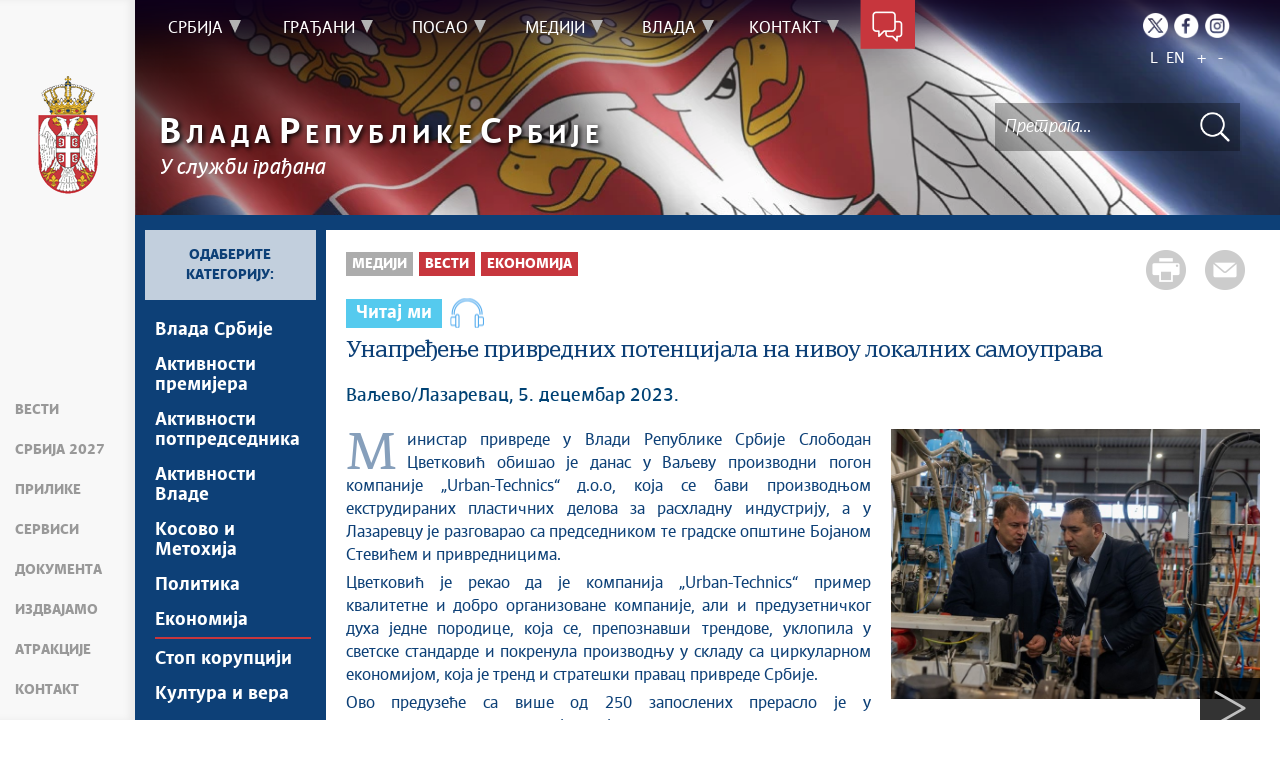

--- FILE ---
content_type: text/html; charset=UTF-8
request_url: https://www.srbija.gov.rs/vest/753117/unapredjenje-privrednih-potencijala-na-nivou-lokalnih-samouprava.php
body_size: 17565
content:
<!DOCTYPE html>
<html lang="sr">
<head>
    <title>Унапређење привредних потенцијала на нивоу локалних самоуправа</title>
    <meta name="keywords" content=""/>
    <meta name="description" content="Министар привреде у Влади Републике Србије Слободан Цветковић обишао је данас у Ваљеву производни погон компаније &amp;bdquo;Urban-Technics&amp;ldquo; д.о.о, која се бави производњом екструдираних пластичних делова за расхладну индустрију, а у Лазаревцу је разговарао са председником те градске општине Бојаном Стевићем и привредницима."/>
    <meta name="author" content="https://srbija.gov.rs"/>

    <meta name="robots" content="index,follow"/>
    <meta charset="UTF-8"/>
    <meta name="viewport" content="width=device-width, initial-scale=1.0">
    <meta property="og:title" content="Унапређење привредних потенцијала на нивоу локалних самоуправа"/>
    <meta property="og:type" content="website"/>
    <meta property="og:url" content="https://srbija.gov.rs"/>
    <meta property="og:image" content="https://www.srbija.gov.rs/img/facebook-logo.png"/>
    <meta property="og:site_name" content=""/>

    <meta property="og:description" content="Министар привреде у Влади Републике Србије Слободан Цветковић обишао је данас у Ваљеву производни погон компаније &amp;bdquo;Urban-Technics&amp;ldquo; д.о.о, која се бави производњом екструдираних пластичних делова за расхладну индустрију, а у Лазаревцу је разговарао са председником те градске општине Бојаном Стевићем и привредницима."/>
    <link rel="stylesheet" href="/css/minified.685d51d01a145.css">
        <script src="/js/vendor/jquery-1.12.0.min.js"></script>
    <script src="/js/jquery-ui.min.js"></script>
</head>

<body>
            <input type="hidden" value="ctVBonlDzPN62RhfMM1fzuZsyKDH1Ws92bD4d14+kKM=" class="hash  " />
    <!-- Google tag (gtag.js) -->
<script async src="https://www.googletagmanager.com/gtag/js?id=G-DS2Y0PST09"></script>
<script>
    window.dataLayer = window.dataLayer || [];
    function gtag(){dataLayer.push(arguments);}
    gtag('js', new Date());

    gtag('config', 'G-DS2Y0PST09');
</script>
        <div class="page pagelang-sr">
        <script type="text/javascript">
            window.i18n = {
                global: {
                    close: 'Затвори',
                    archive: 'Архива',
                    next: 'Следећи',
                    prev: 'Претходни',
                    more: 'Сазнајте више',
                    lang: 'sr',
                    siteLang: 'cr',
                    pagination: {
                        previous: 'Претходна страна',
                        next: 'Следећа страна'
                    }
                },
                contact: {
                    recaptchaKey: '6LdhmmQUAAAAAGUzvLYsbhlFPtk1UFj88xZrs0Em',
                    name: 'Име',
                    lastName: 'Презиме',
                    email: 'Е-пошта',
                    subject: 'Тема поруке',
                    message: 'Порука мора да садржи најмање 20 слова',
                    formatName: 'Неисправан формат имена',
                    formatLastName: 'Неисправан формат презимена',
                    infoMessage: 'Следећа поља морају бити попуњена:',
                },
                faqSearch: {
                    more: 'Још резултата претраге',
                    inpageTitle: 'Брзи одговори:',
                    rating: {
                        active: 'Оцените овај одговор:',
                        inactive: 'Хвала, радимо на побољшању садржаја.'
                    },
                    validation: {
                        minTermLength: 'Молимо да унесете термин за претрагу са најмање 3 карактера'
                    }
                },
                print: {
                    header_owner: 'Вебсајт Владе Републике Србије',
                    printable: 'Штампана верзија стране',
                },
            };
            window.cse = {
                cx: '008707469177327387367:03qe8bfni0y',
                key: 'AIzaSyC3WNr9tjcD2eA8PLjf2nNqyVofT0iGshY',
                lang: 'lang_sr'
            }
            window.focusContext = '';



            var showSearchResultsInPage = false;
            if(window.location.pathname != "/") {
                showSearchResultsInPage = true;
            }

        </script>
        <header class="main-header bg-primary header-background">
            <div class="container-fluid">
                <div class="row">
                    <div class="fixed-menu">
    <div class="visible-xs visible-sm text-center">
        <button id="trigger-overlay" type="button" class="hamburger-icon"><span class="indent-text">Мени</span></button>
    </div>
    <a href="/" class="logo" title="Почетна страна" tabindex="500">
        <img src="/img/logo_60x120-2.webp" alt="Влада Републике Србије" class="img-responsive logo-small">
    </a>
    <ul class="list-group fixed-menu-links">
        <li class="list-group-item"><a href="/#vesti" tabindex="510" title="Вести">Вести</a></li>
        <li class="list-group-item"><a href="/#serbia2027" tabindex="519" title="Србија 2027">Србија 2027</a></li>
        <li class="list-group-item"><a href="/#prilike" tabindex="520" title="Прилике">Прилике</a></li>
        <li class="list-group-item"><a href="/#servisi" tabindex="530" title="Сервиси">Сервиси</a></li>
                <li class="list-group-item"><a href="/#dokumenta" tabindex="540" title="Документа">Документа</a></li>
                <li class="list-group-item"><a href="/#izdvajamo" tabindex="550" title="Издвајамо">Издвајамо</a></li>
        <li class="list-group-item"><a href="/#atrakcije" tabindex="560" title="Атракције">Атракције</a></li>
        <li class="list-group-item"><a href="/#kontakt" tabindex="570" title="Контакт">Контакт</a></li>
    </ul>
</div>                </div>
            </div>
            <div class="bottom-header">
                <div class="container-fluid">
                    <div class="row">
                        <div class="col-md-12 col-sm-offset-0 col-sm-12 col-xs-offset-0 col-xs-12">
                            <div class="row ">
                                <div class="main-navigation-wrapper">
    <nav class="main-navigation">
       <ul class="list-inline hidden-sm hidden-xs">
            <li class="menu-item"><a href="#" tabindex="1" class="main-nav-links"><span>Србија</span></a>
            <div class="col-md-12 sub-menu bg-primary" style="display: none;">
                <div class="container-fluid">
                                            <div class="left-menu-col">
                            <div class="sub-menu-article">
                                <img src="/extimages/sr/888/487/main_webp_auto_generated_meni_srbija.webp" alt="" title="" class="img-responsive">
                            </div>
                        </div>
                    
                    <div class="menu-wrapper" style="width:83%" >
                                                    <div class="menu-column" style="width:100%; ">
                                                                <h3 data-image-id="">Упознајте Србију</h3>
                                <ul style="width: 100%">
                                                                        <li class="">
                                        <a href="/tekst/35/o-srbiji.php" tabindex="3"
                                            >О Србији</a>
                                    </li>
                                                                        <li class="">
                                        <a href="/tekst/329882/potencijali-srbije.php" tabindex="4"
                                            >Потенцијали Србије</a>
                                    </li>
                                                                        <li class="">
                                        <a href="/tekst/330326/ustav.php" tabindex="5"
                                            >Устав</a>
                                    </li>
                                                                        <li class="">
                                        <a href="/znameniti_srbi/329906" tabindex="6"
                                            >Знаменити Срби</a>
                                    </li>
                                                                    </ul>
                            </div>
                                                </div>
                </div>
            </div>
        </li>
                <li class="menu-item"><a href="#" tabindex="51" class="main-nav-links"><span>Грађани</span></a>
            <div class="col-md-12 sub-menu bg-primary" style="display: none;">
                <div class="container-fluid">
                                            <div class="left-menu-col">
                            <div class="sub-menu-article">
                                <img src="/extimages/sr/888/490/main_webp_auto_generated_meni_gradjani.webp" alt="" title="" class="img-responsive">
                            </div>
                        </div>
                    
                    <div class="menu-wrapper" style="width:83%" >
                                                    <div class="menu-column" style="width:20%; ">
                                                                <h3 data-image-id="">Образовање</h3>
                                <ul style="width: 100%">
                                                                        <li class="">
                                        <a href="/tekst/329756/predskolsko-obrazovanje.php" tabindex="53"
                                            >Предшколско образовање</a>
                                    </li>
                                                                        <li class="">
                                        <a href="/tekst/329757/osnovno-obrazovanje.php" tabindex="54"
                                            >Основно образовање</a>
                                    </li>
                                                                        <li class="">
                                        <a href="/tekst/329758/srednje-obrazovanje.php" tabindex="55"
                                            >Средње образовање</a>
                                    </li>
                                                                        <li class="">
                                        <a href="/tekst/329759/visoko-obrazovanje.php" tabindex="56"
                                            >Високо образовање</a>
                                    </li>
                                                                        <li class="">
                                        <a href="/tekst/329781/dualno-obrazovanje.php" tabindex="57"
                                            >Дуално образовање</a>
                                    </li>
                                                                    </ul>
                            </div>
                                                        <div class="menu-column" style="width:20%; ">
                                                                <h3 data-image-id="">Култура и наука</h3>
                                <ul style="width: 100%">
                                                                        <li class="">
                                        <a href="/ustanove_kulture/329785" tabindex="59"
                                            >Установе културе</a>
                                    </li>
                                                                        <li class="">
                                        <a href="/tekst/329786/jezik-i-pismo.php" tabindex="60"
                                            >Језик и писмо</a>
                                    </li>
                                                                        <li class="">
                                        <a href="/tekst/329787/naucna-istrazivanja.php" tabindex="61"
                                            >Научна истраживања</a>
                                    </li>
                                                                        <li class="">
                                        <a href="/tekst/329788/projekti-i-inovacije.php" tabindex="62"
                                            >Пројекти и иновације</a>
                                    </li>
                                                                        <li class="">
                                        <a href="/tekst/329789/intelektualna-svojina.php" tabindex="63"
                                            >Интелектуална својина</a>
                                    </li>
                                                                    </ul>
                            </div>
                                                        <div class="menu-column" style="width:20%; ">
                                                                <h3 data-image-id="">Здравство</h3>
                                <ul style="width: 100%">
                                                                        <li class="">
                                        <a href="/tekst/329821/zdravstvene-ustanove.php" tabindex="65"
                                            >Здравствене установе</a>
                                    </li>
                                                                        <li class="">
                                        <a href="/tekst/329822/zdravstveno-osiguranje.php" tabindex="66"
                                            >Здравствено осигурање</a>
                                    </li>
                                                                        <li class="">
                                        <a href="/tekst/329827/lecenje-u-inostranstvu.php" tabindex="67"
                                            >Лечење у иностранству</a>
                                    </li>
                                                                        <li class="">
                                        <a href="/tekst/762375/podrska-obolelima-od-retkih-bolesti.php" tabindex="68"
                                            >Подршка оболелима од ретких болести</a>
                                    </li>
                                                                    </ul>
                            </div>
                                                        <div class="menu-column" style="width:20%; ">
                                                                <h3 data-image-id="">Осигурање</h3>
                                <ul style="width: 100%">
                                                                        <li class="">
                                        <a href="/tekst/329830/penzijsko-i-invalidsko-osiguranje.php" tabindex="70"
                                            >Пензијско и инвалидско осигурање</a>
                                    </li>
                                                                        <li class="">
                                        <a href="/tekst/329833/socijalna-zastita.php" tabindex="71"
                                            >Социјална заштита</a>
                                    </li>
                                                                        <li class="">
                                        <a href="/tekst/329834/porodicni-zakon.php" tabindex="72"
                                            >Породични закон</a>
                                    </li>
                                                                        <li class="">
                                        <a href="/tekst/329835/osobe-sa-invaliditetom.php" tabindex="73"
                                            >Особе са инвалидитетом</a>
                                    </li>
                                                                    </ul>
                            </div>
                                                        <div class="menu-column" style="width:20%; ">
                                                                <h3 data-image-id="">Дигитализација</h3>
                                <ul style="width: 33.333333333333%">
                                                                        <li class="">
                                        <a href="/tekst/329896/edukacija.php" tabindex="75"
                                            >Едукација</a>
                                    </li>
                                                                        <li class="">
                                        <a href="/tekst/329898/deca-na-internetu.php" tabindex="76"
                                            >Деца на интернету</a>
                                    </li>
                                                                        <li class="">
                                        <a href="/tekst/329842/usluge-od-poverenja-.php" tabindex="77"
                                            >Услуге од поверења
</a>
                                    </li>
                                                                        <li class="">
                                        <a href="/tekst/329843/erecept.php" tabindex="78"
                                            >еРецепт</a>
                                    </li>
                                                                        <li class="">
                                        <a href="/tekst/329844/eporezi.php" tabindex="79"
                                            >еПорези</a>
                                    </li>
                                                                        <li class="">
                                        <a href="/tekst/329900/etrgovina.php" tabindex="80"
                                            >еТрговина</a>
                                    </li>
                                    
                                </ul>
                                <ul style='width: 33.333333333333%'>
                                                                        <li class="">
                                        <a href="/tekst/329845/ebeba.php" tabindex="81"
                                            >еБеба</a>
                                    </li>
                                                                        <li class="">
                                        <a href="/tekst/329846/kulturno-nasledje.php" tabindex="82"
                                            >Културно наслеђе</a>
                                    </li>
                                                                        <li class="">
                                        <a href="/tekst/329847/digitalna-farma.php" tabindex="83"
                                            >Дигитална фарма</a>
                                    </li>
                                                                        <li class="">
                                        <a href="/tekst/361421/savet-vlade-srbije-za-it-i-inovaciono-preduzetnistvo.php" tabindex="84"
                                            >Савет Владе Србије за ИТ и иновационо предузетништво</a>
                                    </li>
                                                                        <li class="">
                                        <a href="/tekst/364772/esdnevnik.php" tabindex="85"
                                            >есДневник</a>
                                    </li>
                                                                        <li class="">
                                        <a href="/tekst/366329/azuriranje-adresnog-registra.php" tabindex="86"
                                            >Ажурирање адресног регистра</a>
                                    </li>
                                    
                                </ul>
                                <ul style='width: 33.333333333333%'>
                                                                        <li class="">
                                        <a href="/tekst/437277/strategija-razvoja-vestacke-inteligencije.php" tabindex="87"
                                            >Стратегија развоја вештачке интелигенције</a>
                                    </li>
                                                                    </ul>
                            </div>
                                                </div>
                </div>
            </div>
        </li>
                <li class="menu-item"><a href="#" tabindex="101" class="main-nav-links"><span>Посао</span></a>
            <div class="col-md-12 sub-menu bg-primary" style="display: none;">
                <div class="container-fluid">
                                            <div class="left-menu-col">
                            <div class="sub-menu-article">
                                <img src="/extimages/sr/888/493/main_webp_auto_generated_meni_posao.webp" alt="" title="" class="img-responsive">
                            </div>
                        </div>
                    
                    <div class="menu-wrapper" style="width:83%" >
                                                    <div class="menu-column" style="width:25%; ">
                                                                <h3 data-image-id="">Запошљавање</h3>
                                <ul style="width: 100%">
                                                                        <li class="">
                                        <a href="/tekst/329907/prilike-za-posao.php" tabindex="103"
                                            >Прилике за посао</a>
                                    </li>
                                                                        <li class="">
                                        <a href="/tekst/329908/dodatno-obrazovanje-i-obuke.php" tabindex="104"
                                            >Додатно образовање и обуке</a>
                                    </li>
                                                                        <li class="">
                                        <a href="/tekst/329909/it-prekvalifikacije.php" tabindex="105"
                                            >ИТ преквалификације</a>
                                    </li>
                                                                        <li class="">
                                        <a href="/tekst/329910/programi-zaposljavanja-.php" tabindex="106"
                                            >Програми запошљавања </a>
                                    </li>
                                                                        <li class="">
                                        <a href="/tekst/442356/priznavanje-diploma-stecenih-u-inostranstvu.php" tabindex="107"
                                            >Признавање диплома стечених у иностранству</a>
                                    </li>
                                                                        <li class="">
                                        <a href="/tekst/329911/zakon-o-radu-i-drugi-zakoni-kojima-se-uredjuje-oblast-rada.php" tabindex="108"
                                            >Закон о раду и други закони којима се уређује област рада</a>
                                    </li>
                                                                    </ul>
                            </div>
                                                        <div class="menu-column" style="width:25%; ">
                                                                <h3 data-image-id="">Привредна клима</h3>
                                <ul style="width: 100%">
                                                                        <li class="">
                                        <a href="/tekst/329916/preduzetnici-i-privredna-drustva.php" tabindex="110"
                                            >Предузетници и привредна друштва</a>
                                    </li>
                                                                        <li class="">
                                        <a href="/tekst/329918/finansijska-podrska.php" tabindex="111"
                                            >Финансијска подршка</a>
                                    </li>
                                                                        <li class="">
                                        <a href="/tekst/329919/izvoz.php" tabindex="112"
                                            >Извоз</a>
                                    </li>
                                                                        <li class="">
                                        <a href="/tekst/329920/nefinansijska-podrska.php" tabindex="113"
                                            >Нефинансијска подршка</a>
                                    </li>
                                                                        <li class="">
                                        <a href="/tekst/329938/carinska-tarifa.php" tabindex="114"
                                            >Царинска тарифа</a>
                                    </li>
                                                                        <li class="">
                                        <a href="/tekst/329939/medjunarodni-sporazumi.php" tabindex="115"
                                            >Међународни споразуми</a>
                                    </li>
                                                                    </ul>
                            </div>
                                                        <div class="menu-column" style="width:25%; ">
                                                                <h3 data-image-id="">Инвестиције</h3>
                                <ul style="width: 100%">
                                                                        <li class="">
                                        <a href="/tekst/329921/razvojni-projekti.php" tabindex="117"
                                            >Развојни пројекти</a>
                                    </li>
                                                                        <li class="">
                                        <a href="/tekst/329922/pogodnosti-za-investitore.php" tabindex="118"
                                            >Погодности за инвеститоре</a>
                                    </li>
                                                                        <li class="">
                                        <a href="/tekst/329923/infrastruktura.php" tabindex="119"
                                            >Инфраструктура</a>
                                    </li>
                                                                        <li class="">
                                        <a href="/tekst/329924/slobodne-zone.php" tabindex="120"
                                            >Слободне зоне</a>
                                    </li>
                                                                    </ul>
                            </div>
                                                        <div class="menu-column" style="width:25%; ">
                                                                <h3 data-image-id="">Порези</h3>
                                <ul style="width: 100%">
                                                                        <li class="">
                                        <a href="/tekst/329944/poreski-sistem.php" tabindex="122"
                                            >Порески систем</a>
                                    </li>
                                                                        <li class="">
                                        <a href="/tekst/329945/porez-na-dohodak.php" tabindex="123"
                                            >Порез на доходак</a>
                                    </li>
                                                                        <li class="">
                                        <a href="/tekst/329946/porez-na-dobit.php" tabindex="124"
                                            >Порез на добит</a>
                                    </li>
                                                                        <li class="">
                                        <a href="/tekst/329947/medjunarodni-ugovori.php" tabindex="125"
                                            >Међународни уговори</a>
                                    </li>
                                                                    </ul>
                            </div>
                                                </div>
                </div>
            </div>
        </li>
                <li class="menu-item"><a href="#" tabindex="151" class="main-nav-links"><span>Медији</span></a>
            <div class="col-md-12 sub-menu bg-primary" style="display: none;">
                <div class="container-fluid">
                                            <div class="left-menu-col">
                            <div class="sub-menu-article">
                                <img src="/extimages/sr/888/496/main_webp_auto_generated_meni_mediji.webp" alt="" title="" class="img-responsive">
                            </div>
                        </div>
                    
                    <div class="menu-wrapper" style="width:83%" >
                                                    <div class="menu-column" style="width:50%; ">
                                                                <h3 data-image-id="">Вести</h3>
                                <ul style="width: 33.333333333333%">
                                                                        <li class="">
                                        <a href="/vesti/239/vlada-srbije.php" tabindex="153"
                                            >Влада Србије</a>
                                    </li>
                                                                        <li class="">
                                        <a href="/sekcija/253/aktivnosti-premijera.php" tabindex="154"
                                            >Активности премијера</a>
                                    </li>
                                                                        <li class="">
                                        <a href="/sekcija/35920/aktivnosti-potpredsednika.php" tabindex="155"
                                            >Активности потпредседника</a>
                                    </li>
                                                                        <li class="">
                                        <a href="/sekcija/252/aktivnosti-vlade.php" tabindex="156"
                                            >Активности Владе</a>
                                    </li>
                                                                        <li class="">
                                        <a href="/sekcija/241/kosovo-i-metohija.php" tabindex="157"
                                            >Косово и Метохија</a>
                                    </li>
                                                                        <li class="">
                                        <a href="/sekcija/240/politika.php" tabindex="158"
                                            >Политика</a>
                                    </li>
                                    
                                </ul>
                                <ul style='width: 33.333333333333%'>
                                                                        <li class="">
                                        <a href="/sekcija/242/ekonomija.php" tabindex="159"
                                            >Економија</a>
                                    </li>
                                                                        <li class="">
                                        <a href="/sekcija/243/stop-korupciji.php" tabindex="160"
                                            >Стоп корупцији</a>
                                    </li>
                                                                        <li class="">
                                        <a href="/sekcija/244/kultura-i-vera.php" tabindex="161"
                                            >Култура и вера</a>
                                    </li>
                                                                        <li class="">
                                        <a href="/sekcija/1695/sport.php" tabindex="162"
                                            >Спорт</a>
                                    </li>
                                                                        <li class="">
                                        <a href="/sekcija/251/konferencije-za-novinare.php" tabindex="163"
                                            >Конференције за новинаре</a>
                                    </li>
                                                                        <li class="">
                                        <a href="/sekcija/254/intervjui.php" tabindex="164"
                                            >Интервјуи</a>
                                    </li>
                                    
                                </ul>
                                <ul style='width: 33.333333333333%'>
                                                                        <li class="">
                                        <a href="/linkovi/2495" tabindex="165"
                                            >Линкови </a>
                                    </li>
                                                                        <li class="">
                                        <a href="/izdvojeno/555" tabindex="166"
                                            >Издвојене теме</a>
                                    </li>
                                                                        <li class="">
                                        <a href="/sekcija/453027/covid-19-arhiva.php" tabindex="167"
                                            >COVID-19 - архива</a>
                                    </li>
                                                                    </ul>
                            </div>
                                                        <div class="menu-column" style="width:50%; ">
                                                                <h3 data-image-id="">Прес служба</h3>
                                <ul style="width: 100%">
                                                                        <li class="">
                                        <a href="/tekst/333968/konferencije-za-novinare.php" tabindex="169"
                                            >Kонференцијe за новинаре</a>
                                    </li>
                                                                        <li class="">
                                        <a href="/dogadjaji/1516" tabindex="170"
                                            >Најавe и обавештења</a>
                                    </li>
                                                                        <li class="">
                                        <a href="/sekcija/249/saopstenja-vlade.php" tabindex="171"
                                            >Саопштења Владе</a>
                                    </li>
                                                                        <li class="">
                                        <a href="/sekcija/250/saopstenja-ministarstava.php" tabindex="172"
                                            >Саопштења министарстава</a>
                                    </li>
                                                                        <li class="">
                                        <a href="/dokument/312646/audio-pres.php" tabindex="173"
                                            >Аудио прес</a>
                                    </li>
                                                                    </ul>
                            </div>
                                                </div>
                </div>
            </div>
        </li>
                <li class="menu-item"><a href="#" tabindex="201" class="main-nav-links"><span>Влада</span></a>
            <div class="col-md-12 sub-menu bg-primary" style="display: none;">
                <div class="container-fluid">
                                            <div class="left-menu-col">
                            <div class="sub-menu-article">
                                <img src="/extimages/sr/888/499/main_webp_auto_generated_meni_vlada.webp" alt="" title="" class="img-responsive">
                            </div>
                        </div>
                    
                    <div class="menu-wrapper" style="width:83%" >
                                                    <div class="menu-column" style="width:100%; ">
                                                                <h3 data-image-id="">Влада Републике Србије</h3>
                                <ul style="width: 100%">
                                                                        <li class="">
                                        <a href="/sastav/177/sastav-vlade.php" tabindex="203"
                                            >Састав Владе</a>
                                    </li>
                                                                        <li class="">
                                        <a href="/tekst/330252/ekspoze.php" tabindex="204"
                                            >Експозе</a>
                                    </li>
                                                                        <li class="">
                                        <a href="/dokumenti/2430" tabindex="205"
                                            >Документи</a>
                                    </li>
                                                                        <li class="">
                                        <a href="/tekst/330296/evropske-integracije.php" tabindex="206"
                                            >Европске интеграције</a>
                                    </li>
                                                                        <li class="">
                                        <a href="/tekst/330330/arhiva-sajtova-vlade.php" tabindex="207"
                                            >Архива сајтова Владе</a>
                                    </li>
                                                                        <li class="">
                                        <a href="/template/208282/arhiva-ekspozea.php" tabindex="208"
                                            >Архива експозеа</a>
                                    </li>
                                    
                                </ul>
                                <ul style='width: 100%'>
                                                                        <li class="">
                                        <a href="/izdvajamo/330153" tabindex="209"
                                            >Издвајамо</a>
                                    </li>
                                                                    </ul>
                            </div>
                                                </div>
                </div>
            </div>
        </li>
                <li class="menu-item"><a href="#" tabindex="251" class="main-nav-links"><span>Контакт</span></a>
            <div class="col-md-12 sub-menu bg-primary" style="display: none;">
                <div class="container-fluid">
                                            <div class="left-menu-col">
                            <div class="sub-menu-article">
                                <img src="/extimages/sr/888/502/main_webp_auto_generated_meni_kontakt.webp" alt="" title="" class="img-responsive">
                            </div>
                        </div>
                    
                    <div class="menu-wrapper" style="width:83%" >
                                                    <div class="menu-column" style="width:100%; ">
                                                                <h3 data-image-id="">Будимо у контакту</h3>
                                <ul style="width: 100%">
                                                                        <li class="">
                                        <a href="/tekst/67236/imenik-vlade-republike-srbije.php" tabindex="253"
                                            >Именик Владе Републике Србије</a>
                                    </li>
                                                                        <li class="">
                                        <a href="/kontakt/315" tabindex="254"
                                            >Контакт формулар</a>
                                    </li>
                                                                    </ul>
                            </div>
                                                </div>
                </div>
            </div>
        </li>
        </ul>

<div class="menu-item contact-info"><a href="#" tabindex="300" title="Контакт форма"><span class="indent-text">Контакт форма</span></a>
    <div class=" sub-menu-form bg-primary" >
         <span class="close-form">Назад</span>
        <div class="col-md-4">
            <!--<img src="../../img/communicate.png" class="pull-left"/>-->
                       <div class="big-title">
                <h1 class="white-border white-text">Будимо<span class="white-text">у контакту</span></h1>
            </div>
                            <div class="italic-text white-text">
                <p style="text-align: left;">Било да имате питање, коментар, сугестију или било какав проблем који је у оквиру надлежности Владе, пошаљите нам своју поруку и потрудићемо се да вам одговоримо у најкраћем року. Уколико ваш проблем излази из оквира наших овлашћења, проследићемо поруку надлежној институцији.</p>                </div>
            
        </div>
        <div class="col-md-8">
        
<form method="POST" action="?" class="form row" id="contactForm-694fe85c4eb5b" name="contactForm">
    <div class="form-group col-md-5">
        <input type="hidden" name="CSRFToken" value="159651b843fbbf088326387961570bf13664ac9f">
        <input type="text" name="contact_form_first_name" tabindex="301" class="input-text half contact_form_first_name" placeholder="Име*" title="Име" />
        <input type="text" name="contact_form_last_name" tabindex="302" class="input-text half" placeholder="Презиме*" title="Презиме" />
        <input type="text" name="contact_form_email" tabindex="303" class="input-text" placeholder="Е-пошта*" title="Е-пошта" />
        <input type="text" name="contact_form_subject_nr" tabindex="304" class="input-text" placeholder="Број предмета" title="Број предмета" />
        <p class="italic-text white-text search-white">(Ако сте нас раније контактирали истим поводом, молимо да упишете број предмета)</p>
        <div class="recaptcha" id="reid-694fe85c4eb5b" tabindex="305" ></div>
    </div>
    <div class="form-group col-md-7">
        <input type="text" name="contact_form_subject" tabindex="306" class="input-text" placeholder="Тема поруке*" title="Тема поруке" >
        <textarea class="textarea" maxlength="1000" name="contact_form_message" tabindex="307" placeholder="Порука*" title="Порука" ></textarea>
        <button class="red-btn submit-form" onclick="sendMail(event, this);" tabindex="308" title=" Кликните да бисте послали поруку">
            Кликните да бисте послали поруку        </button>
        <div class="btn-loader" id="loader-694fe85c4eb5b"></div>
    </div>
    <div class="clearfix"></div>
    <input type="hidden" name="submitted" value="1" />
</form>

        </div>
    </div>
</div>    </nav>

    <div class="header-links text-center">
        <ul class="list-inline social-links">
                            <li class="twitter"><a title="Twitter" href="https://twitter.com/SerbianGov" target="_blank" tabindex="400" > <span class="indent-text">Twitter</span></a></li>
                                        <li class="facebook"><a title="Facebook" href="https://www.facebook.com/VladaRSrbije/" target="_blank" tabindex="410" > <span class="indent-text">Facebook</span></a></li>
                                        <li class="instagram"><a title="Instagram" href="https://www.instagram.com/vlada.republike.srbije/" target="_blank" tabindex="400" > <span class="indent-text">Instagram</span></a></li>
                                </ul>
        <ul class="list-inline language-links">
            <li class="language-item"><a href="#" data-lang="sr" title="Latinica" tabindex="420">L</a></li><li class="language-item"><a href="#" data-lang="en" title="English" tabindex="430">EN</a></li>            <li class="zoom-link"><a href="#" id="zoom" title="Повећај слова" tabindex="440">+</a></li>
            <li class="zoom-link"><a href="#" id="unzoom" title="Смањи слова" tabindex="450">-</a></li>
        </ul>
    </div>
    <div class="clearfix"></div>
</div>                            </div>
                        </div>
                    </div>
                </div>

                <div class="menu-overlay"></div>
                <div id="mobileNav" class="mobile-overlay mobile-overlay-slidedown visible-sm visible-xs">
                    <button type="button" class="hamburger-icon mobile-overlay-close"><span class="indent-text">Мени</span></button>
<div class="header-links text-center">
    <ul class="list-inline social-links">
                    <li class="twitter"><a
                        href="https://twitter.com/SerbianGov"
                        target="_blank" title="Твитер">
                    <span class="indent-text">Твитер</span>
                </a>
            </li>
                            <li class="instagram"><a
                        href="https://www.instagram.com/vlada.republike.srbije/"
                        target="_blank" title="Инстаграм">
                    <span class="indent-text">Инстаграм</span>
                </a>
            </li>
                            <li class="facebook"><a
                        href="https://www.facebook.com/VladaRSrbije/"
                        target="_blank" title="Фејсбук">
                    <span class="indent-text">Фејсбук</span>
                </a>
            </li>
                    </ul>
    <ul class="list-inline language-links">
        <li class="language-item"><a href="#" data-lang="sr" title="Latinica" tabindex="420">L</a></li><li class="language-item"><a href="#" data-lang="en" title="English" tabindex="430">EN</a></li> 
    </ul>
</div>
<div class="mobile-overlay-content">
     <ul class="list-inline hidden-sm hidden-xs">
            <li class="menu-item"><a href="#" tabindex="1" class="main-nav-links"><span>Србија</span></a>
            <div class="col-md-12 sub-menu bg-primary" style="display: none;">
                <div class="container-fluid">
                    
                    <div class="menu-wrapper" style="width:100%" >
                                                    <div class="menu-column" style="width:100%; ">
                                                                <h3 data-image-id="">Упознајте Србију</h3>
                                <ul style="width: 100%">
                                                                        <li class="">
                                        <a href="/tekst/35/o-srbiji.php" tabindex="3"
                                            >О Србији</a>
                                    </li>
                                                                        <li class="">
                                        <a href="/tekst/329882/potencijali-srbije.php" tabindex="4"
                                            >Потенцијали Србије</a>
                                    </li>
                                                                        <li class="">
                                        <a href="/tekst/330326/ustav.php" tabindex="5"
                                            >Устав</a>
                                    </li>
                                                                        <li class="">
                                        <a href="/znameniti_srbi/329906" tabindex="6"
                                            >Знаменити Срби</a>
                                    </li>
                                                                    </ul>
                            </div>
                                                </div>
                </div>
            </div>
        </li>
                <li class="menu-item"><a href="#" tabindex="51" class="main-nav-links"><span>Грађани</span></a>
            <div class="col-md-12 sub-menu bg-primary" style="display: none;">
                <div class="container-fluid">
                    
                    <div class="menu-wrapper" style="width:100%" >
                                                    <div class="menu-column" style="width:20%; ">
                                                                <h3 data-image-id="">Образовање</h3>
                                <ul style="width: 100%">
                                                                        <li class="">
                                        <a href="/tekst/329756/predskolsko-obrazovanje.php" tabindex="53"
                                            >Предшколско образовање</a>
                                    </li>
                                                                        <li class="">
                                        <a href="/tekst/329757/osnovno-obrazovanje.php" tabindex="54"
                                            >Основно образовање</a>
                                    </li>
                                                                        <li class="">
                                        <a href="/tekst/329758/srednje-obrazovanje.php" tabindex="55"
                                            >Средње образовање</a>
                                    </li>
                                                                        <li class="">
                                        <a href="/tekst/329759/visoko-obrazovanje.php" tabindex="56"
                                            >Високо образовање</a>
                                    </li>
                                                                        <li class="">
                                        <a href="/tekst/329781/dualno-obrazovanje.php" tabindex="57"
                                            >Дуално образовање</a>
                                    </li>
                                                                    </ul>
                            </div>
                                                        <div class="menu-column" style="width:20%; ">
                                                                <h3 data-image-id="">Култура и наука</h3>
                                <ul style="width: 100%">
                                                                        <li class="">
                                        <a href="/ustanove_kulture/329785" tabindex="59"
                                            >Установе културе</a>
                                    </li>
                                                                        <li class="">
                                        <a href="/tekst/329786/jezik-i-pismo.php" tabindex="60"
                                            >Језик и писмо</a>
                                    </li>
                                                                        <li class="">
                                        <a href="/tekst/329787/naucna-istrazivanja.php" tabindex="61"
                                            >Научна истраживања</a>
                                    </li>
                                                                        <li class="">
                                        <a href="/tekst/329788/projekti-i-inovacije.php" tabindex="62"
                                            >Пројекти и иновације</a>
                                    </li>
                                                                        <li class="">
                                        <a href="/tekst/329789/intelektualna-svojina.php" tabindex="63"
                                            >Интелектуална својина</a>
                                    </li>
                                                                    </ul>
                            </div>
                                                        <div class="menu-column" style="width:20%; ">
                                                                <h3 data-image-id="">Здравство</h3>
                                <ul style="width: 100%">
                                                                        <li class="">
                                        <a href="/tekst/329821/zdravstvene-ustanove.php" tabindex="65"
                                            >Здравствене установе</a>
                                    </li>
                                                                        <li class="">
                                        <a href="/tekst/329822/zdravstveno-osiguranje.php" tabindex="66"
                                            >Здравствено осигурање</a>
                                    </li>
                                                                        <li class="">
                                        <a href="/tekst/329827/lecenje-u-inostranstvu.php" tabindex="67"
                                            >Лечење у иностранству</a>
                                    </li>
                                                                        <li class="">
                                        <a href="/tekst/762375/podrska-obolelima-od-retkih-bolesti.php" tabindex="68"
                                            >Подршка оболелима од ретких болести</a>
                                    </li>
                                                                    </ul>
                            </div>
                                                        <div class="menu-column" style="width:20%; ">
                                                                <h3 data-image-id="">Осигурање</h3>
                                <ul style="width: 100%">
                                                                        <li class="">
                                        <a href="/tekst/329830/penzijsko-i-invalidsko-osiguranje.php" tabindex="70"
                                            >Пензијско и инвалидско осигурање</a>
                                    </li>
                                                                        <li class="">
                                        <a href="/tekst/329833/socijalna-zastita.php" tabindex="71"
                                            >Социјална заштита</a>
                                    </li>
                                                                        <li class="">
                                        <a href="/tekst/329834/porodicni-zakon.php" tabindex="72"
                                            >Породични закон</a>
                                    </li>
                                                                        <li class="">
                                        <a href="/tekst/329835/osobe-sa-invaliditetom.php" tabindex="73"
                                            >Особе са инвалидитетом</a>
                                    </li>
                                                                    </ul>
                            </div>
                                                        <div class="menu-column" style="width:20%; ">
                                                                <h3 data-image-id="">Дигитализација</h3>
                                <ul style="width: 33.333333333333%">
                                                                        <li class="">
                                        <a href="/tekst/329896/edukacija.php" tabindex="75"
                                            >Едукација</a>
                                    </li>
                                                                        <li class="">
                                        <a href="/tekst/329898/deca-na-internetu.php" tabindex="76"
                                            >Деца на интернету</a>
                                    </li>
                                                                        <li class="">
                                        <a href="/tekst/329842/usluge-od-poverenja-.php" tabindex="77"
                                            >Услуге од поверења
</a>
                                    </li>
                                                                        <li class="">
                                        <a href="/tekst/329843/erecept.php" tabindex="78"
                                            >еРецепт</a>
                                    </li>
                                                                        <li class="">
                                        <a href="/tekst/329844/eporezi.php" tabindex="79"
                                            >еПорези</a>
                                    </li>
                                                                        <li class="">
                                        <a href="/tekst/329900/etrgovina.php" tabindex="80"
                                            >еТрговина</a>
                                    </li>
                                    
                                </ul>
                                <ul style='width: 33.333333333333%'>
                                                                        <li class="">
                                        <a href="/tekst/329845/ebeba.php" tabindex="81"
                                            >еБеба</a>
                                    </li>
                                                                        <li class="">
                                        <a href="/tekst/329846/kulturno-nasledje.php" tabindex="82"
                                            >Културно наслеђе</a>
                                    </li>
                                                                        <li class="">
                                        <a href="/tekst/329847/digitalna-farma.php" tabindex="83"
                                            >Дигитална фарма</a>
                                    </li>
                                                                        <li class="">
                                        <a href="/tekst/361421/savet-vlade-srbije-za-it-i-inovaciono-preduzetnistvo.php" tabindex="84"
                                            >Савет Владе Србије за ИТ и иновационо предузетништво</a>
                                    </li>
                                                                        <li class="">
                                        <a href="/tekst/364772/esdnevnik.php" tabindex="85"
                                            >есДневник</a>
                                    </li>
                                                                        <li class="">
                                        <a href="/tekst/366329/azuriranje-adresnog-registra.php" tabindex="86"
                                            >Ажурирање адресног регистра</a>
                                    </li>
                                    
                                </ul>
                                <ul style='width: 33.333333333333%'>
                                                                        <li class="">
                                        <a href="/tekst/437277/strategija-razvoja-vestacke-inteligencije.php" tabindex="87"
                                            >Стратегија развоја вештачке интелигенције</a>
                                    </li>
                                                                    </ul>
                            </div>
                                                </div>
                </div>
            </div>
        </li>
                <li class="menu-item"><a href="#" tabindex="101" class="main-nav-links"><span>Посао</span></a>
            <div class="col-md-12 sub-menu bg-primary" style="display: none;">
                <div class="container-fluid">
                    
                    <div class="menu-wrapper" style="width:100%" >
                                                    <div class="menu-column" style="width:25%; ">
                                                                <h3 data-image-id="">Запошљавање</h3>
                                <ul style="width: 100%">
                                                                        <li class="">
                                        <a href="/tekst/329907/prilike-za-posao.php" tabindex="103"
                                            >Прилике за посао</a>
                                    </li>
                                                                        <li class="">
                                        <a href="/tekst/329908/dodatno-obrazovanje-i-obuke.php" tabindex="104"
                                            >Додатно образовање и обуке</a>
                                    </li>
                                                                        <li class="">
                                        <a href="/tekst/329909/it-prekvalifikacije.php" tabindex="105"
                                            >ИТ преквалификације</a>
                                    </li>
                                                                        <li class="">
                                        <a href="/tekst/329910/programi-zaposljavanja-.php" tabindex="106"
                                            >Програми запошљавања </a>
                                    </li>
                                                                        <li class="">
                                        <a href="/tekst/442356/priznavanje-diploma-stecenih-u-inostranstvu.php" tabindex="107"
                                            >Признавање диплома стечених у иностранству</a>
                                    </li>
                                                                        <li class="">
                                        <a href="/tekst/329911/zakon-o-radu-i-drugi-zakoni-kojima-se-uredjuje-oblast-rada.php" tabindex="108"
                                            >Закон о раду и други закони којима се уређује област рада</a>
                                    </li>
                                                                    </ul>
                            </div>
                                                        <div class="menu-column" style="width:25%; ">
                                                                <h3 data-image-id="">Привредна клима</h3>
                                <ul style="width: 100%">
                                                                        <li class="">
                                        <a href="/tekst/329916/preduzetnici-i-privredna-drustva.php" tabindex="110"
                                            >Предузетници и привредна друштва</a>
                                    </li>
                                                                        <li class="">
                                        <a href="/tekst/329918/finansijska-podrska.php" tabindex="111"
                                            >Финансијска подршка</a>
                                    </li>
                                                                        <li class="">
                                        <a href="/tekst/329919/izvoz.php" tabindex="112"
                                            >Извоз</a>
                                    </li>
                                                                        <li class="">
                                        <a href="/tekst/329920/nefinansijska-podrska.php" tabindex="113"
                                            >Нефинансијска подршка</a>
                                    </li>
                                                                        <li class="">
                                        <a href="/tekst/329938/carinska-tarifa.php" tabindex="114"
                                            >Царинска тарифа</a>
                                    </li>
                                                                        <li class="">
                                        <a href="/tekst/329939/medjunarodni-sporazumi.php" tabindex="115"
                                            >Међународни споразуми</a>
                                    </li>
                                                                    </ul>
                            </div>
                                                        <div class="menu-column" style="width:25%; ">
                                                                <h3 data-image-id="">Инвестиције</h3>
                                <ul style="width: 100%">
                                                                        <li class="">
                                        <a href="/tekst/329921/razvojni-projekti.php" tabindex="117"
                                            >Развојни пројекти</a>
                                    </li>
                                                                        <li class="">
                                        <a href="/tekst/329922/pogodnosti-za-investitore.php" tabindex="118"
                                            >Погодности за инвеститоре</a>
                                    </li>
                                                                        <li class="">
                                        <a href="/tekst/329923/infrastruktura.php" tabindex="119"
                                            >Инфраструктура</a>
                                    </li>
                                                                        <li class="">
                                        <a href="/tekst/329924/slobodne-zone.php" tabindex="120"
                                            >Слободне зоне</a>
                                    </li>
                                                                    </ul>
                            </div>
                                                        <div class="menu-column" style="width:25%; ">
                                                                <h3 data-image-id="">Порези</h3>
                                <ul style="width: 100%">
                                                                        <li class="">
                                        <a href="/tekst/329944/poreski-sistem.php" tabindex="122"
                                            >Порески систем</a>
                                    </li>
                                                                        <li class="">
                                        <a href="/tekst/329945/porez-na-dohodak.php" tabindex="123"
                                            >Порез на доходак</a>
                                    </li>
                                                                        <li class="">
                                        <a href="/tekst/329946/porez-na-dobit.php" tabindex="124"
                                            >Порез на добит</a>
                                    </li>
                                                                        <li class="">
                                        <a href="/tekst/329947/medjunarodni-ugovori.php" tabindex="125"
                                            >Међународни уговори</a>
                                    </li>
                                                                    </ul>
                            </div>
                                                </div>
                </div>
            </div>
        </li>
                <li class="menu-item"><a href="#" tabindex="151" class="main-nav-links"><span>Медији</span></a>
            <div class="col-md-12 sub-menu bg-primary" style="display: none;">
                <div class="container-fluid">
                    
                    <div class="menu-wrapper" style="width:100%" >
                                                    <div class="menu-column" style="width:50%; ">
                                                                <h3 data-image-id="">Вести</h3>
                                <ul style="width: 33.333333333333%">
                                                                        <li class="">
                                        <a href="/vesti/239/vlada-srbije.php" tabindex="153"
                                            >Влада Србије</a>
                                    </li>
                                                                        <li class="">
                                        <a href="/sekcija/253/aktivnosti-premijera.php" tabindex="154"
                                            >Активности премијера</a>
                                    </li>
                                                                        <li class="">
                                        <a href="/sekcija/35920/aktivnosti-potpredsednika.php" tabindex="155"
                                            >Активности потпредседника</a>
                                    </li>
                                                                        <li class="">
                                        <a href="/sekcija/252/aktivnosti-vlade.php" tabindex="156"
                                            >Активности Владе</a>
                                    </li>
                                                                        <li class="">
                                        <a href="/sekcija/241/kosovo-i-metohija.php" tabindex="157"
                                            >Косово и Метохија</a>
                                    </li>
                                                                        <li class="">
                                        <a href="/sekcija/240/politika.php" tabindex="158"
                                            >Политика</a>
                                    </li>
                                    
                                </ul>
                                <ul style='width: 33.333333333333%'>
                                                                        <li class="">
                                        <a href="/sekcija/242/ekonomija.php" tabindex="159"
                                            >Економија</a>
                                    </li>
                                                                        <li class="">
                                        <a href="/sekcija/243/stop-korupciji.php" tabindex="160"
                                            >Стоп корупцији</a>
                                    </li>
                                                                        <li class="">
                                        <a href="/sekcija/244/kultura-i-vera.php" tabindex="161"
                                            >Култура и вера</a>
                                    </li>
                                                                        <li class="">
                                        <a href="/sekcija/1695/sport.php" tabindex="162"
                                            >Спорт</a>
                                    </li>
                                                                        <li class="">
                                        <a href="/sekcija/251/konferencije-za-novinare.php" tabindex="163"
                                            >Конференције за новинаре</a>
                                    </li>
                                                                        <li class="">
                                        <a href="/sekcija/254/intervjui.php" tabindex="164"
                                            >Интервјуи</a>
                                    </li>
                                    
                                </ul>
                                <ul style='width: 33.333333333333%'>
                                                                        <li class="">
                                        <a href="/linkovi/2495" tabindex="165"
                                            >Линкови </a>
                                    </li>
                                                                        <li class="">
                                        <a href="/izdvojeno/555" tabindex="166"
                                            >Издвојене теме</a>
                                    </li>
                                                                        <li class="">
                                        <a href="/sekcija/453027/covid-19-arhiva.php" tabindex="167"
                                            >COVID-19 - архива</a>
                                    </li>
                                                                    </ul>
                            </div>
                                                        <div class="menu-column" style="width:50%; ">
                                                                <h3 data-image-id="">Прес служба</h3>
                                <ul style="width: 100%">
                                                                        <li class="">
                                        <a href="/tekst/333968/konferencije-za-novinare.php" tabindex="169"
                                            >Kонференцијe за новинаре</a>
                                    </li>
                                                                        <li class="">
                                        <a href="/dogadjaji/1516" tabindex="170"
                                            >Најавe и обавештења</a>
                                    </li>
                                                                        <li class="">
                                        <a href="/sekcija/249/saopstenja-vlade.php" tabindex="171"
                                            >Саопштења Владе</a>
                                    </li>
                                                                        <li class="">
                                        <a href="/sekcija/250/saopstenja-ministarstava.php" tabindex="172"
                                            >Саопштења министарстава</a>
                                    </li>
                                                                        <li class="">
                                        <a href="/dokument/312646/audio-pres.php" tabindex="173"
                                            >Аудио прес</a>
                                    </li>
                                                                    </ul>
                            </div>
                                                </div>
                </div>
            </div>
        </li>
                <li class="menu-item"><a href="#" tabindex="201" class="main-nav-links"><span>Влада</span></a>
            <div class="col-md-12 sub-menu bg-primary" style="display: none;">
                <div class="container-fluid">
                    
                    <div class="menu-wrapper" style="width:100%" >
                                                    <div class="menu-column" style="width:100%; ">
                                                                <h3 data-image-id="">Влада Републике Србије</h3>
                                <ul style="width: 100%">
                                                                        <li class="">
                                        <a href="/sastav/177/sastav-vlade.php" tabindex="203"
                                            >Састав Владе</a>
                                    </li>
                                                                        <li class="">
                                        <a href="/tekst/330252/ekspoze.php" tabindex="204"
                                            >Експозе</a>
                                    </li>
                                                                        <li class="">
                                        <a href="/dokumenti/2430" tabindex="205"
                                            >Документи</a>
                                    </li>
                                                                        <li class="">
                                        <a href="/tekst/330296/evropske-integracije.php" tabindex="206"
                                            >Европске интеграције</a>
                                    </li>
                                                                        <li class="">
                                        <a href="/tekst/330330/arhiva-sajtova-vlade.php" tabindex="207"
                                            >Архива сајтова Владе</a>
                                    </li>
                                                                        <li class="">
                                        <a href="/template/208282/arhiva-ekspozea.php" tabindex="208"
                                            >Архива експозеа</a>
                                    </li>
                                    
                                </ul>
                                <ul style='width: 100%'>
                                                                        <li class="">
                                        <a href="/izdvajamo/330153" tabindex="209"
                                            >Издвајамо</a>
                                    </li>
                                                                    </ul>
                            </div>
                                                </div>
                </div>
            </div>
        </li>
                <li class="menu-item"><a href="#" tabindex="251" class="main-nav-links"><span>Контакт</span></a>
            <div class="col-md-12 sub-menu bg-primary" style="display: none;">
                <div class="container-fluid">
                    
                    <div class="menu-wrapper" style="width:100%" >
                                                    <div class="menu-column" style="width:100%; ">
                                                                <h3 data-image-id="">Будимо у контакту</h3>
                                <ul style="width: 100%">
                                                                        <li class="">
                                        <a href="/tekst/67236/imenik-vlade-republike-srbije.php" tabindex="253"
                                            >Именик Владе Републике Србије</a>
                                    </li>
                                                                        <li class="">
                                        <a href="/kontakt/315" tabindex="254"
                                            >Контакт формулар</a>
                                    </li>
                                                                    </ul>
                            </div>
                                                </div>
                </div>
            </div>
        </li>
        </ul>

<div class="menu-item contact-info"><a href="#" tabindex="300" title="Контакт форма"><span class="indent-text">Контакт форма</span></a>
    <div class=" sub-menu-form bg-primary" >
         <span class="close-form">Назад</span>
        <div class="col-md-4">
            <!--<img src="../../img/communicate.png" class="pull-left"/>-->
                       <div class="big-title">
                <h1 class="white-border white-text">Будимо<span class="white-text">у контакту</span></h1>
            </div>
                            <div class="italic-text white-text">
                <p style="text-align: left;">Било да имате питање, коментар, сугестију или било какав проблем који је у оквиру надлежности Владе, пошаљите нам своју поруку и потрудићемо се да вам одговоримо у најкраћем року. Уколико ваш проблем излази из оквира наших овлашћења, проследићемо поруку надлежној институцији.</p>                </div>
            
        </div>
        <div class="col-md-8">
        
<form method="POST" action="?" class="form row" id="contactForm-694fe85c5d202" name="contactForm">
    <div class="form-group col-md-5">
        <input type="hidden" name="CSRFToken" value="159651b843fbbf088326387961570bf13664ac9f">
        <input type="text" name="contact_form_first_name" tabindex="301" class="input-text half contact_form_first_name" placeholder="Име*" title="Име" />
        <input type="text" name="contact_form_last_name" tabindex="302" class="input-text half" placeholder="Презиме*" title="Презиме" />
        <input type="text" name="contact_form_email" tabindex="303" class="input-text" placeholder="Е-пошта*" title="Е-пошта" />
        <input type="text" name="contact_form_subject_nr" tabindex="304" class="input-text" placeholder="Број предмета" title="Број предмета" />
        <p class="italic-text white-text search-white">(Ако сте нас раније контактирали истим поводом, молимо да упишете број предмета)</p>
        <div class="recaptcha" id="reid-694fe85c5d202" tabindex="305" ></div>
    </div>
    <div class="form-group col-md-7">
        <input type="text" name="contact_form_subject" tabindex="306" class="input-text" placeholder="Тема поруке*" title="Тема поруке" >
        <textarea class="textarea" maxlength="1000" name="contact_form_message" tabindex="307" placeholder="Порука*" title="Порука" ></textarea>
        <button class="red-btn submit-form" onclick="sendMail(event, this);" tabindex="308" title=" Кликните да бисте послали поруку">
            Кликните да бисте послали поруку        </button>
        <div class="btn-loader" id="loader-694fe85c5d202"></div>
    </div>
    <div class="clearfix"></div>
    <input type="hidden" name="submitted" value="1" />
</form>

        </div>
    </div>
</div></div>                </div>
            </div>
        </header>
            <div class="news-article">
        <div id="search">
            
<div class="home-bg-over">
    <div class="logo-title">
        <a href="/" tabindex="600">
            <span><b>В</b>лада</span>
            <span><b>Р</b>епублике</span>
                            <span><b>С</b>рбије</span>
                    </a>
        <hr/>
        <span>У служби грађана</span>
    </div>

    <div class="overlay"></div>
    <div id="dialog" class="dialog-box">
        <div class="popup-title">
            <span>П:</span>
            <p class="blue-text italic-text question"></p>
        </div>
        <span class="letter-r">О:</span>
        <div class="popup-content">
            <div class="blue-text response"></div>
        </div>
        <div class="faq-extras">
            <div class="rating-container">
                <div class="rating-info"></div>
                <select id="rating" title="Оцена">
                    <option value="" selected>&nbsp;</option>
                    <option value="1">1</option>
                    <option value="2">2</option>
                    <option value="3">3</option>
                    <option value="4">4</option>
                    <option value="5">5</option>
                </select>
            </div>
        </div>
    </div>
    <div class="home-bg"></div>
</div>

        </div>
        <div class="container-fluid blue-bg">
            <div class="row">
                <div class="col-sm-4 col-lg-2 ">
                    <div class="sidebar">
        <h3>
        Одаберите категорију:    </h3>
    <div class="l-nav-wrap">
        <ul class="first-level">
                        <li class="">
                <a href="/vesti/239/vlada-srbije.php" tabindex="800">Влада Србије</a>
                            <li class="">
                <a href="/sekcija/253/aktivnosti-premijera.php" tabindex="850">Активности премијера</a>
                            <li class="">
                <a href="/sekcija/35920/aktivnosti-potpredsednika.php" tabindex="900">Активности потпредседника</a>
                            <li class="">
                <a href="/sekcija/252/aktivnosti-vlade.php" tabindex="950">Активности Владе</a>
                            <li class="">
                <a href="/sekcija/241/kosovo-i-metohija.php" tabindex="1000">Косово и Метохија</a>
                            <li class="">
                <a href="/sekcija/240/politika.php" tabindex="1050">Политика</a>
                            <li class="active">
                <a href="/sekcija/242/ekonomija.php" tabindex="1100">Економија</a>
                            <li class="">
                <a href="/sekcija/243/stop-korupciji.php" tabindex="1150">Стоп корупцији</a>
                            <li class="">
                <a href="/sekcija/244/kultura-i-vera.php" tabindex="1200">Култура и вера</a>
                            <li class="">
                <a href="/sekcija/1695/sport.php" tabindex="1250">Спорт</a>
                            <li class="">
                <a href="/sekcija/251/konferencije-za-novinare.php" tabindex="1300">Конференције за новинаре</a>
                            <li class="">
                <a href="/sekcija/254/intervjui.php" tabindex="1350">Интервјуи</a>
                            <li class="">
                <a href="/linkovi/2495" tabindex="1400">Линкови </a>
                            <li class="">
                <a href="/izdvojeno/555" tabindex="1450">Издвојене теме</a>
                            <li class="">
                <a href="/sekcija/453027/covid-19-arhiva.php" tabindex="1500">COVID-19 - архива</a>
                            </li>
        </ul>
    </div>
     
</div>
  
    
     

                </div>
                <div class="col-sm-8 col-lg-10 white-bg nl-wrapper">
                    <div class='newsitem-inner'>
                        <div class="share-btns">
                            <a href="#" tabindex="3150"
                               class="print-btn"><span>Штампа стране</span></a>
                            <a class="mail-btn" tabindex="3151"
                               href="mailto:?body=https://www.srbija.gov.rs/vest/753117/unapredjenje-privrednih-potencijala-na-nivou-lokalnih-samouprava.php&subject=Унапређење привредних потенцијала на нивоу локалних самоуправа">
                                <span>Пошаљи страну</span>
                            </a>
                        </div>
                        <ul class="breadcrumb">
                            <li ><a href="javascript:void(0)" class="innactive_breadcrumb " tabindex='3096'>Медији</a></li> <li ><a href="/vesti/329683/vesti.php"  tabindex='3097'>Вести</a></li> <li class="active"><a href="/sekcija/242/ekonomija.php"  tabindex='3098'>Економија</a></li>                         </ul>
                                                    <div class="player">
                            <span class="audio-palyer" title="Читај ми" id="audio-palyer"
                                  data-id="753117">Читај ми</span>
                                <div id="tts-player" class="audio"></div>
                                <div id="autdioResult"></div>
                            </div>
                                                <div class="tts-content">
                            <div class="printable">
                                <h1 class="col-xs-12">Унапређење привредних потенцијала на нивоу локалних самоуправа</h1>
                                <div class="article-date">
                                                                            
Ваљево/Лазаревац,
                                                                                                            5. децембар 2023.                                </div>
                            </div>

                            <div class="row">
                                                                <div class="col-lg-7 article-box">
                                    <div class="article-text printable">
                                        <p>Министар привреде у Влади Републике Србије Слободан Цветковић обишао је данас у Ваљеву производни погон компаније &bdquo;Urban-Technics&ldquo; д.о.о, која се бави производњом екструдираних пластичних делова за расхладну индустрију, а у Лазаревцу је разговарао са председником те градске општине Бојаном Стевићем и привредницима.</p>                                    </div>
                                    <div class="text-content">
    <div class='text_center'><div class='clearfix'></div><div class='printable'><div><p>Цветковић је рекао да је компанија &bdquo;Urban-Technics&ldquo; пример квалитетне и добро организоване компаније, али и предузетничког духа једне породице, која се, препознавши трендове, уклопила у светске стандарде и покренула производњу у складу са циркуларном економијом, која је тренд и стратешки правац привреде Србије.</p>
<p>Ово предузеће са више од 250 запослених прерасло је у мултинационалну компанију, која задовољава високе стандарде светског тржишта, указао је Цветковић.</p>
<p>Он је додао да је Министарство привреде препознало развојну компоненту компаније &bdquo;Urban-Technics&ldquo;, а онима који размишљају да започну или прошире своје пословање, поручио да сада постоји шанса за то, јер је Министарство издвојило 3,4 милијарде динара бесповратних средстава за подршку сектору малих и средњих предузећа и предузетника.</p>
<p>Директор &bdquo;Urban-Technics&ldquo; Иван Стојилковић је рекао да је од оснивања фирме 2003. године, за кратко време постао поуздан добављач водећим глобалним компанијама широм света.</p>
<p>На том путу &bdquo;Urban-Technics&ldquo; се специјализовао за производњу пластичних делова поступком екструзије и постао незаменљива карика у ланцу глобалних компанија.</p>
<p>Цветковић је, на састанку са руководством Градске општине Лазаревац, истакао да ово место заслужује посебну пажњу због свог великог потенцијала, путне инфраструктуре и становништва које броји око 60.000, указавши на то да Министарство привреде има одређена средства намењена за развој пословне инфраструктуре.</p>
<p>На томе ћемо убудуће радити у договору са руководством Градске општине Лазаревац, а све у циљу стицања предуслова за долазак инвеститора, рекао је Цветковић.</p></div><div style="overflow: auto; clear: both;"></div></div></div><div class='text_center'><div class='clearfix'></div><div class='printable'><div style="overflow: auto; clear: both;"></div></div></div><div class='text_center'><div class='clearfix'></div><div class='printable'><div style="overflow: auto; clear: both;"></div></div></div></div>                                </div>
                                <div class="article-slider-container">
                                    <div class="col-lg-5">
                                        <div id="article-slider-gallery" class="flexslider">
                                            <ul class="slides">
                                                                                                    <li><a href="/static/sr/224406/0/img_224406.jpg"
                                                           data-lightbox="news"
                                                           data-type="Image"
                                                           data-title=""
                                                           data-alt=""
                                                           data-description=""
                                                        >
                                                            <img
                                                                    src="/static/sr/224406/0/img_224406.jpg"
                                                                    alt=""
                                                                    title=""
                                                                    data-type="Image"
                                                                                                                                            data-year="2023"
                                                                                                                                        class="img-responsive"/>
                                                        </a>

                                                        
                                                        
                                                                                                            </li>
                                                                                                            <li>
                                                            <a href="/static/sr/224409/0/img_224409.jpg"
                                                               data-type=""
                                                               data-lightbox="news"
                                                               data-alt=""
                                                               data-title=""
                                                               data-description=""
                                                            >
                                                                <img
                                                                        src="/static/sr/224409/0/img_224409.jpg"
                                                                        alt=""
                                                                        title=""
                                                                        data-type=""
                                                                                                                                                class="img-responsive"/>
                                                            </a>

                                                            
                                                            
                                                                                                                    </li>
                                                                                                            <li>
                                                            <a href="/static/sr/224412/0/img_224412.jpg"
                                                               data-type=""
                                                               data-lightbox="news"
                                                               data-alt=""
                                                               data-title=""
                                                               data-description=""
                                                            >
                                                                <img
                                                                        src="/static/sr/224412/0/img_224412.jpg"
                                                                        alt=""
                                                                        title=""
                                                                        data-type=""
                                                                                                                                                class="img-responsive"/>
                                                            </a>

                                                            
                                                            
                                                                                                                    </li>
                                                                                                </ul>
                                        </div>
                                    </div>
                                </div>
                            </div>
                        </div>
                                                <div class="share-btns bottom-share">
                                                        <span>Поделите овај текст:</span>
                            <a href="#"
                               onclick="popUp=window.open('http://twitter.com/share?url=https://www.srbija.gov.rs/news/newsitem.php?id=753117;text=Унапређење привредних потенцијала на нивоу локалних самоуправа;count=horiztonal', 'popupwindow', 'scrollbars=yes,width=800,height=400');popUp.focus();return false;"
                               target="_blank" rel="nofollow" class="twitter" tabindex="6100"></a>
                            <a href="#"
                               onclick="window.open('http://www.facebook.com/sharer.php?u=https://www.srbija.gov.rs/news/newsitem.php?id=753117&p[title]=Унапређење привредних потенцијала на нивоу локалних самоуправа&p[summary]=Министар привреде у Влади Републике...&p[images][0]=https://www.srbija.gov.rs/vlada-logo.png', 'sharer', 'toolbar=0,status=0,width=620,height=280')"
                               class="facebook" tabindex="6101"></a>
                        </div>
                        <div class="clearfix"></div>
                    </div>
                </div>
            </div>
                    <div class="row related-news">
            <div class="col-md-12 ">
                <ul class="breadcrumb list-inline">
                    <li ><a href="javascript:void(0)" class="innactive_breadcrumb " tabindex='3091'>Медији</a></li> <li ><a href="/vesti/329683/vesti.php"  tabindex='3092'>Вести</a></li> <li class="active"><a href="/sekcija/242/ekonomija.php"  tabindex='3093'>Економија</a></li>                 </ul>
            </div>
            <div class="col-md-12">
                <div id="sliderLastNews" class="flexslider shadow-inner">
                    <ul class="slides flex-cols">
                                                    <li class="slider-item">
                                <div class="slider-content">
                                                                        <a href="/vest/939400/preduzimanje-mera-za-obezbedjenje-stabilnosti-mlekarskog-sektora.php"
                                       class="image-anchor">
                                        <div class="press-image-wrapper">
                                            <div class="press-image">
                                                <img src="/extimages/sr/939/406/thumb_auto_generated_glamocic261225.webp" alt=""
                                                     data-type="NewsImageCropper"
                                                     title="" class="img-responsive"/>
                                            </div>
                                                                                        <span class="multimedia-flag "></span>
                                        </div>
                                    </a>
                                    <div class="content-items">
                                        <div class="item-date"><span>
                                                                    Београд,
                                                                                                                                26. децембар 2025.</span>
                                        </div>
                                        <h2 class="press-title"><a href="/vest/939400/preduzimanje-mera-za-obezbedjenje-stabilnosti-mlekarskog-sektora.php">
                                                Предузимање мера за обезбеђење стабилности млекарског сектора</a>
                                        </h2>
                                    </div>
                                </div>
                            </li>
                                                        <li class="slider-item">
                                <div class="slider-content">
                                                                        <a href="/vest/938686/unapredjenje-sprovodjenja-ipard-iii-programa.php"
                                       class="image-anchor">
                                        <div class="press-image-wrapper">
                                            <div class="press-image">
                                                <img src="/extimages/sr/938/692/thumb_auto_generated_glamocic231225.webp" alt=""
                                                     data-type="NewsImageCropper"
                                                     title="" class="img-responsive"/>
                                            </div>
                                                                                        <span class="multimedia-flag "></span>
                                        </div>
                                    </a>
                                    <div class="content-items">
                                        <div class="item-date"><span>
                                                                    Београд,
                                                                                                                                23. децембар 2025.</span>
                                        </div>
                                        <h2 class="press-title"><a href="/vest/938686/unapredjenje-sprovodjenja-ipard-iii-programa.php">
                                                Унапређење спровођења ИПАРД III програма</a>
                                        </h2>
                                    </div>
                                </div>
                            </li>
                                                        <li class="slider-item">
                                <div class="slider-content">
                                                                        <a href="/vest/938434/spreciti-nastavak-pada-otkupne-cene-mleka.php"
                                       class="image-anchor">
                                        <div class="press-image-wrapper">
                                            <div class="press-image">
                                                <img src="/extimages/sr/938/440/thumb_auto_generated_glamocic 91de3cea-0ffb-46c8-ac26-d73ab7de4858downloads-4858_22.12.2025. 13-08-48.webp" alt=""
                                                     data-type="NewsImageCropper"
                                                     title="" class="img-responsive"/>
                                            </div>
                                                                                        <span class="multimedia-flag "></span>
                                        </div>
                                    </a>
                                    <div class="content-items">
                                        <div class="item-date"><span>
                                                                    Београд,
                                                                                                                                22. децембар 2025.</span>
                                        </div>
                                        <h2 class="press-title"><a href="/vest/938434/spreciti-nastavak-pada-otkupne-cene-mleka.php">
                                                Спречити наставак пада откупне цене млека</a>
                                        </h2>
                                    </div>
                                </div>
                            </li>
                                                        <li class="slider-item">
                                <div class="slider-content">
                                                                        <a href="/vest/937774/srbija-ispunjava-uslove-za-povezivanje-sa-trzistem-elektricne-energije-eu.php"
                                       class="image-anchor">
                                        <div class="press-image-wrapper">
                                            <div class="press-image">
                                                <img src="/extimages/sr/937/780/thumb_auto_generated_photo-2025-12-18-12-04-54djedovic mre-54_18.12.2025. 15-03-27.webp" alt=""
                                                     data-type="NewsImageCropper"
                                                     title="" class="img-responsive"/>
                                            </div>
                                                                                        <span class="multimedia-flag "></span>
                                        </div>
                                    </a>
                                    <div class="content-items">
                                        <div class="item-date"><span>
                                                                    Београд/Беч,
                                                                                                                                18. децембар 2025.</span>
                                        </div>
                                        <h2 class="press-title"><a href="/vest/937774/srbija-ispunjava-uslove-za-povezivanje-sa-trzistem-elektricne-energije-eu.php">
                                                Србија испуњава услове за повезивање са тржиштем електричне...</a>
                                        </h2>
                                    </div>
                                </div>
                            </li>
                                                        <li class="slider-item">
                                <div class="slider-content">
                                                                        <a href="/vest/937312/primena-visokih-tehnologija-znacajna-za-unapredjenje-poljoprivredne-proizvodnje.php"
                                       class="image-anchor">
                                        <div class="press-image-wrapper">
                                            <div class="press-image">
                                                <img src="/extimages/sr/937/318/thumb_auto_generated_nph08538mpsv-wetransfer_nph08252-jpg_2025-12-17_1246-08538_17.12.2025. 14-59-39.webp" alt=""
                                                     data-type="NewsImageCropper"
                                                     title="" class="img-responsive"/>
                                            </div>
                                                                                        <span class="multimedia-flag "></span>
                                        </div>
                                    </a>
                                    <div class="content-items">
                                        <div class="item-date"><span>
                                                                    Београд,
                                                                                                                                17. децембар 2025.</span>
                                        </div>
                                        <h2 class="press-title"><a href="/vest/937312/primena-visokih-tehnologija-znacajna-za-unapredjenje-poljoprivredne-proizvodnje.php">
                                                Примена високих технологија значајна за унапређење...</a>
                                        </h2>
                                    </div>
                                </div>
                            </li>
                                                        <li class="slider-item">
                                <div class="slider-content">
                                                                        <a href="/vest/936616/ogromne-mogucnosti-srbije-za-ucesce-u-infrastrukturnim-projektima-u-turkmenistanu.php"
                                       class="image-anchor">
                                        <div class="press-image-wrapper">
                                            <div class="press-image">
                                                <img src="/extimages/sr/936/622/thumb_auto_generated_popovic131225.webp" alt=""
                                                     data-type="NewsImageCropper"
                                                     title="" class="img-responsive"/>
                                            </div>
                                                                                        <span class="multimedia-flag "></span>
                                        </div>
                                    </a>
                                    <div class="content-items">
                                        <div class="item-date"><span>
                                                                    Београд/Ашхабад,
                                                                                                                                13. децембар 2025.</span>
                                        </div>
                                        <h2 class="press-title"><a href="/vest/936616/ogromne-mogucnosti-srbije-za-ucesce-u-infrastrukturnim-projektima-u-turkmenistanu.php">
                                                Огромне могућности Србије за учешће у инфраструктурним...</a>
                                        </h2>
                                    </div>
                                </div>
                            </li>
                                                        <li class="slider-item">
                                <div class="slider-content">
                                                                        <a href="/vest/936505/definisanje-aktivnosti-za-stabilizaciju-trzista-u-mlekarskom-sektoru.php"
                                       class="image-anchor">
                                        <div class="press-image-wrapper">
                                            <div class="press-image">
                                                <img src="/extimages/sr/936/511/thumb_auto_generated_glamocic121225.webp" alt=""
                                                     data-type="NewsImageCropper"
                                                     title="" class="img-responsive"/>
                                            </div>
                                                                                        <span class="multimedia-flag "></span>
                                        </div>
                                    </a>
                                    <div class="content-items">
                                        <div class="item-date"><span>
                                                                    Београд,
                                                                                                                                12. децембар 2025.</span>
                                        </div>
                                        <h2 class="press-title"><a href="/vest/936505/definisanje-aktivnosti-za-stabilizaciju-trzista-u-mlekarskom-sektoru.php">
                                                Дефинисање активности за стабилизацију тржишта у млекарском...</a>
                                        </h2>
                                    </div>
                                </div>
                            </li>
                                                        <li class="slider-item">
                                <div class="slider-content">
                                                                        <a href="/vest/936430/izgradnja-gasnog-interkonektora-sa-severnom-makedonijom-do-kraja-2027-godine.php"
                                       class="image-anchor">
                                        <div class="press-image-wrapper">
                                            <div class="press-image">
                                                <img src="/extimages/sr/936/436/thumb_auto_generated_djedovic121225.webp" alt=""
                                                     data-type="NewsImageCropper"
                                                     title="" class="img-responsive"/>
                                            </div>
                                                                                        <span class="multimedia-flag audio-flag"></span>
                                        </div>
                                    </a>
                                    <div class="content-items">
                                        <div class="item-date"><span>
                                                                    Београд,
                                                                                                                                12. децембар 2025.</span>
                                        </div>
                                        <h2 class="press-title"><a href="/vest/936430/izgradnja-gasnog-interkonektora-sa-severnom-makedonijom-do-kraja-2027-godine.php">
                                                Изградња гасног интерконектора са Северном Македонијом до краја...</a>
                                        </h2>
                                    </div>
                                </div>
                            </li>
                                                        <li class="slider-item">
                                <div class="slider-content">
                                                                        <a href="/vest/935134/ogromno-interesovanje-gradjana-za-prijavu-nelegalnih-objekata.php"
                                       class="image-anchor">
                                        <div class="press-image-wrapper">
                                            <div class="press-image">
                                                <img src="/extimages/sr/935/140/thumb_auto_generated_Пријава непокретности_5_12_08_2025.webp" alt=""
                                                     data-type="NewsImageCropper"
                                                     title="" class="img-responsive"/>
                                            </div>
                                                                                        <span class="multimedia-flag "></span>
                                        </div>
                                    </a>
                                    <div class="content-items">
                                        <div class="item-date"><span>
                                                                    Београд,
                                                                                                                                8. децембар 2025.</span>
                                        </div>
                                        <h2 class="press-title"><a href="/vest/935134/ogromno-interesovanje-gradjana-za-prijavu-nelegalnih-objekata.php">
                                                Огромно интересовање грађана за пријаву нелегалних објеката</a>
                                        </h2>
                                    </div>
                                </div>
                            </li>
                                                        <li class="slider-item">
                                <div class="slider-content">
                                                                        <a href="/vest/934999/drzava-cini-sve-da-ocuva-stabilnost-snabdevanja-energentima.php"
                                       class="image-anchor">
                                        <div class="press-image-wrapper">
                                            <div class="press-image">
                                                <img src="/extimages/sr/935/005/thumb_auto_generated_duca081225.webp" alt=""
                                                     data-type="NewsImageCropper"
                                                     title="" class="img-responsive"/>
                                            </div>
                                                                                        <span class="multimedia-flag "></span>
                                        </div>
                                    </a>
                                    <div class="content-items">
                                        <div class="item-date"><span>
                                                                    Београд,
                                                                                                                                8. децембар 2025.</span>
                                        </div>
                                        <h2 class="press-title"><a href="/vest/934999/drzava-cini-sve-da-ocuva-stabilnost-snabdevanja-energentima.php">
                                                Држава чини све да очува стабилност снабдевања енергентима</a>
                                        </h2>
                                    </div>
                                </div>
                            </li>
                                                </ul>
                </div>
            </div>
        </div>
            </div>
    </div>
    <a id="goTop" title="На врх стране"></a>
<!-- FOOTER -->
<footer class="">
<div class="container-fluid">
    <div class="row">
        <div class="list-inline col-md-12">
            
            <a href="/mapa-sajta" class="site-map-btn">Мапа сајта</a>
            
            <p class="white-text copy">
                Веб презентација jе лиценциранa под условима лиценце                 <a href=" https://creativecommons.org/licenses/by-nc-nd/3.0/rs/" target="_blank">Creative Commons</a>
                Ауторство-Некомерцијално-Без прерада 3.0 Србија; Веб пројекат                <a href='https://www.srbija.gov.rs/' >srbija.gov.rs </a>
            </p>
            <ul class="list-inline social-links">
                <li class="rss"><a
                            href="https://www.srbija.gov.rs/rss/?change_lang=cr"
                            target="_blank"
                            title="РСС">
                        <span class="indent-text">РСС</span>
                    </a>
                </li>
                            <li class="twitter"><a
                            href="https://twitter.com/SerbianGov"
                            target="_blank" title="Твитер">
                        <span class="indent-text">Твитер</span>
                    </a>
                </li>
                                        <li class="instagram"><a
                            href="https://www.instagram.com/vlada.republike.srbije/"
                            target="_blank" title="Инстаграм">
                        <span class="indent-text">Инстаграм</span>
                    </a>
                </li>
                                        <li class="facebook"><a
                            href="https://www.facebook.com/VladaRSrbije/"
                            target="_blank" title="Фејсбук">
                        <span class="indent-text">Фејсбук</span>
                    </a>
                </li>
                                    </ul>
        </div>
    </div>
</div>
</footer>

<script src='https://www.google.com/recaptcha/api.js?onload=onloadCallback&render=explicit&hl=sr' async defer></script>
<script src="/js/minified.685d51d03a0e1.js"></script>

<p class="italic-text white-text search-white" id="sendMailMessage" style="display: none;white-space: pre-wrap;"></p>
</div>
</body>
</html>

--- FILE ---
content_type: text/html; charset=UTF-8
request_url: https://www.srbija.gov.rs/metros/ajax_search.php
body_size: -5
content:
    <div class="site-search-bar">
        <div class="search-bar-error"></div>
        <form id="site-search-form" action="/faq_search.php" method="POST">
            <input type="text" tabindex="700" placeholder="Претрага..." class="site-search-field" name="term"
                   title="Претрага..." />
            <button title="Тражи" type="submit" class="site-search-submit" tabindex="701">
                <span class="indent-text">Тражи</span>
            </button>
            <span class="site-search-icon"></span>
        </form>
    </div>
    <!-- Search error -->

    <div class="search-bar">
        <div class="search-bar-error"></div>
        <form id="search-form" action="/faq_search.php" method="POST">
            <input name="term" type="text" tabindex="700" placeholder="Претрага сервиса и информација Владе" class="search-field"
                   title="Претрага сервиса и информација Владе" />
            <button title="Тражи" type="submit" class="search-submit" tabindex="701">
                <span class="indent-text">Тражи</span>
            </button>
        </form>
    </div>


--- FILE ---
content_type: text/html; charset=utf-8
request_url: https://www.google.com/recaptcha/api2/anchor?ar=1&k=6LdhmmQUAAAAAGUzvLYsbhlFPtk1UFj88xZrs0Em&co=aHR0cHM6Ly93d3cuc3JiaWphLmdvdi5yczo0NDM.&hl=sr&v=7gg7H51Q-naNfhmCP3_R47ho&theme=light&size=normal&anchor-ms=20000&execute-ms=30000&cb=8afqeut73gv3
body_size: 48934
content:
<!DOCTYPE HTML><html dir="ltr" lang="sr"><head><meta http-equiv="Content-Type" content="text/html; charset=UTF-8">
<meta http-equiv="X-UA-Compatible" content="IE=edge">
<title>reCAPTCHA</title>
<style type="text/css">
/* cyrillic-ext */
@font-face {
  font-family: 'Roboto';
  font-style: normal;
  font-weight: 400;
  font-stretch: 100%;
  src: url(//fonts.gstatic.com/s/roboto/v48/KFO7CnqEu92Fr1ME7kSn66aGLdTylUAMa3GUBHMdazTgWw.woff2) format('woff2');
  unicode-range: U+0460-052F, U+1C80-1C8A, U+20B4, U+2DE0-2DFF, U+A640-A69F, U+FE2E-FE2F;
}
/* cyrillic */
@font-face {
  font-family: 'Roboto';
  font-style: normal;
  font-weight: 400;
  font-stretch: 100%;
  src: url(//fonts.gstatic.com/s/roboto/v48/KFO7CnqEu92Fr1ME7kSn66aGLdTylUAMa3iUBHMdazTgWw.woff2) format('woff2');
  unicode-range: U+0301, U+0400-045F, U+0490-0491, U+04B0-04B1, U+2116;
}
/* greek-ext */
@font-face {
  font-family: 'Roboto';
  font-style: normal;
  font-weight: 400;
  font-stretch: 100%;
  src: url(//fonts.gstatic.com/s/roboto/v48/KFO7CnqEu92Fr1ME7kSn66aGLdTylUAMa3CUBHMdazTgWw.woff2) format('woff2');
  unicode-range: U+1F00-1FFF;
}
/* greek */
@font-face {
  font-family: 'Roboto';
  font-style: normal;
  font-weight: 400;
  font-stretch: 100%;
  src: url(//fonts.gstatic.com/s/roboto/v48/KFO7CnqEu92Fr1ME7kSn66aGLdTylUAMa3-UBHMdazTgWw.woff2) format('woff2');
  unicode-range: U+0370-0377, U+037A-037F, U+0384-038A, U+038C, U+038E-03A1, U+03A3-03FF;
}
/* math */
@font-face {
  font-family: 'Roboto';
  font-style: normal;
  font-weight: 400;
  font-stretch: 100%;
  src: url(//fonts.gstatic.com/s/roboto/v48/KFO7CnqEu92Fr1ME7kSn66aGLdTylUAMawCUBHMdazTgWw.woff2) format('woff2');
  unicode-range: U+0302-0303, U+0305, U+0307-0308, U+0310, U+0312, U+0315, U+031A, U+0326-0327, U+032C, U+032F-0330, U+0332-0333, U+0338, U+033A, U+0346, U+034D, U+0391-03A1, U+03A3-03A9, U+03B1-03C9, U+03D1, U+03D5-03D6, U+03F0-03F1, U+03F4-03F5, U+2016-2017, U+2034-2038, U+203C, U+2040, U+2043, U+2047, U+2050, U+2057, U+205F, U+2070-2071, U+2074-208E, U+2090-209C, U+20D0-20DC, U+20E1, U+20E5-20EF, U+2100-2112, U+2114-2115, U+2117-2121, U+2123-214F, U+2190, U+2192, U+2194-21AE, U+21B0-21E5, U+21F1-21F2, U+21F4-2211, U+2213-2214, U+2216-22FF, U+2308-230B, U+2310, U+2319, U+231C-2321, U+2336-237A, U+237C, U+2395, U+239B-23B7, U+23D0, U+23DC-23E1, U+2474-2475, U+25AF, U+25B3, U+25B7, U+25BD, U+25C1, U+25CA, U+25CC, U+25FB, U+266D-266F, U+27C0-27FF, U+2900-2AFF, U+2B0E-2B11, U+2B30-2B4C, U+2BFE, U+3030, U+FF5B, U+FF5D, U+1D400-1D7FF, U+1EE00-1EEFF;
}
/* symbols */
@font-face {
  font-family: 'Roboto';
  font-style: normal;
  font-weight: 400;
  font-stretch: 100%;
  src: url(//fonts.gstatic.com/s/roboto/v48/KFO7CnqEu92Fr1ME7kSn66aGLdTylUAMaxKUBHMdazTgWw.woff2) format('woff2');
  unicode-range: U+0001-000C, U+000E-001F, U+007F-009F, U+20DD-20E0, U+20E2-20E4, U+2150-218F, U+2190, U+2192, U+2194-2199, U+21AF, U+21E6-21F0, U+21F3, U+2218-2219, U+2299, U+22C4-22C6, U+2300-243F, U+2440-244A, U+2460-24FF, U+25A0-27BF, U+2800-28FF, U+2921-2922, U+2981, U+29BF, U+29EB, U+2B00-2BFF, U+4DC0-4DFF, U+FFF9-FFFB, U+10140-1018E, U+10190-1019C, U+101A0, U+101D0-101FD, U+102E0-102FB, U+10E60-10E7E, U+1D2C0-1D2D3, U+1D2E0-1D37F, U+1F000-1F0FF, U+1F100-1F1AD, U+1F1E6-1F1FF, U+1F30D-1F30F, U+1F315, U+1F31C, U+1F31E, U+1F320-1F32C, U+1F336, U+1F378, U+1F37D, U+1F382, U+1F393-1F39F, U+1F3A7-1F3A8, U+1F3AC-1F3AF, U+1F3C2, U+1F3C4-1F3C6, U+1F3CA-1F3CE, U+1F3D4-1F3E0, U+1F3ED, U+1F3F1-1F3F3, U+1F3F5-1F3F7, U+1F408, U+1F415, U+1F41F, U+1F426, U+1F43F, U+1F441-1F442, U+1F444, U+1F446-1F449, U+1F44C-1F44E, U+1F453, U+1F46A, U+1F47D, U+1F4A3, U+1F4B0, U+1F4B3, U+1F4B9, U+1F4BB, U+1F4BF, U+1F4C8-1F4CB, U+1F4D6, U+1F4DA, U+1F4DF, U+1F4E3-1F4E6, U+1F4EA-1F4ED, U+1F4F7, U+1F4F9-1F4FB, U+1F4FD-1F4FE, U+1F503, U+1F507-1F50B, U+1F50D, U+1F512-1F513, U+1F53E-1F54A, U+1F54F-1F5FA, U+1F610, U+1F650-1F67F, U+1F687, U+1F68D, U+1F691, U+1F694, U+1F698, U+1F6AD, U+1F6B2, U+1F6B9-1F6BA, U+1F6BC, U+1F6C6-1F6CF, U+1F6D3-1F6D7, U+1F6E0-1F6EA, U+1F6F0-1F6F3, U+1F6F7-1F6FC, U+1F700-1F7FF, U+1F800-1F80B, U+1F810-1F847, U+1F850-1F859, U+1F860-1F887, U+1F890-1F8AD, U+1F8B0-1F8BB, U+1F8C0-1F8C1, U+1F900-1F90B, U+1F93B, U+1F946, U+1F984, U+1F996, U+1F9E9, U+1FA00-1FA6F, U+1FA70-1FA7C, U+1FA80-1FA89, U+1FA8F-1FAC6, U+1FACE-1FADC, U+1FADF-1FAE9, U+1FAF0-1FAF8, U+1FB00-1FBFF;
}
/* vietnamese */
@font-face {
  font-family: 'Roboto';
  font-style: normal;
  font-weight: 400;
  font-stretch: 100%;
  src: url(//fonts.gstatic.com/s/roboto/v48/KFO7CnqEu92Fr1ME7kSn66aGLdTylUAMa3OUBHMdazTgWw.woff2) format('woff2');
  unicode-range: U+0102-0103, U+0110-0111, U+0128-0129, U+0168-0169, U+01A0-01A1, U+01AF-01B0, U+0300-0301, U+0303-0304, U+0308-0309, U+0323, U+0329, U+1EA0-1EF9, U+20AB;
}
/* latin-ext */
@font-face {
  font-family: 'Roboto';
  font-style: normal;
  font-weight: 400;
  font-stretch: 100%;
  src: url(//fonts.gstatic.com/s/roboto/v48/KFO7CnqEu92Fr1ME7kSn66aGLdTylUAMa3KUBHMdazTgWw.woff2) format('woff2');
  unicode-range: U+0100-02BA, U+02BD-02C5, U+02C7-02CC, U+02CE-02D7, U+02DD-02FF, U+0304, U+0308, U+0329, U+1D00-1DBF, U+1E00-1E9F, U+1EF2-1EFF, U+2020, U+20A0-20AB, U+20AD-20C0, U+2113, U+2C60-2C7F, U+A720-A7FF;
}
/* latin */
@font-face {
  font-family: 'Roboto';
  font-style: normal;
  font-weight: 400;
  font-stretch: 100%;
  src: url(//fonts.gstatic.com/s/roboto/v48/KFO7CnqEu92Fr1ME7kSn66aGLdTylUAMa3yUBHMdazQ.woff2) format('woff2');
  unicode-range: U+0000-00FF, U+0131, U+0152-0153, U+02BB-02BC, U+02C6, U+02DA, U+02DC, U+0304, U+0308, U+0329, U+2000-206F, U+20AC, U+2122, U+2191, U+2193, U+2212, U+2215, U+FEFF, U+FFFD;
}
/* cyrillic-ext */
@font-face {
  font-family: 'Roboto';
  font-style: normal;
  font-weight: 500;
  font-stretch: 100%;
  src: url(//fonts.gstatic.com/s/roboto/v48/KFO7CnqEu92Fr1ME7kSn66aGLdTylUAMa3GUBHMdazTgWw.woff2) format('woff2');
  unicode-range: U+0460-052F, U+1C80-1C8A, U+20B4, U+2DE0-2DFF, U+A640-A69F, U+FE2E-FE2F;
}
/* cyrillic */
@font-face {
  font-family: 'Roboto';
  font-style: normal;
  font-weight: 500;
  font-stretch: 100%;
  src: url(//fonts.gstatic.com/s/roboto/v48/KFO7CnqEu92Fr1ME7kSn66aGLdTylUAMa3iUBHMdazTgWw.woff2) format('woff2');
  unicode-range: U+0301, U+0400-045F, U+0490-0491, U+04B0-04B1, U+2116;
}
/* greek-ext */
@font-face {
  font-family: 'Roboto';
  font-style: normal;
  font-weight: 500;
  font-stretch: 100%;
  src: url(//fonts.gstatic.com/s/roboto/v48/KFO7CnqEu92Fr1ME7kSn66aGLdTylUAMa3CUBHMdazTgWw.woff2) format('woff2');
  unicode-range: U+1F00-1FFF;
}
/* greek */
@font-face {
  font-family: 'Roboto';
  font-style: normal;
  font-weight: 500;
  font-stretch: 100%;
  src: url(//fonts.gstatic.com/s/roboto/v48/KFO7CnqEu92Fr1ME7kSn66aGLdTylUAMa3-UBHMdazTgWw.woff2) format('woff2');
  unicode-range: U+0370-0377, U+037A-037F, U+0384-038A, U+038C, U+038E-03A1, U+03A3-03FF;
}
/* math */
@font-face {
  font-family: 'Roboto';
  font-style: normal;
  font-weight: 500;
  font-stretch: 100%;
  src: url(//fonts.gstatic.com/s/roboto/v48/KFO7CnqEu92Fr1ME7kSn66aGLdTylUAMawCUBHMdazTgWw.woff2) format('woff2');
  unicode-range: U+0302-0303, U+0305, U+0307-0308, U+0310, U+0312, U+0315, U+031A, U+0326-0327, U+032C, U+032F-0330, U+0332-0333, U+0338, U+033A, U+0346, U+034D, U+0391-03A1, U+03A3-03A9, U+03B1-03C9, U+03D1, U+03D5-03D6, U+03F0-03F1, U+03F4-03F5, U+2016-2017, U+2034-2038, U+203C, U+2040, U+2043, U+2047, U+2050, U+2057, U+205F, U+2070-2071, U+2074-208E, U+2090-209C, U+20D0-20DC, U+20E1, U+20E5-20EF, U+2100-2112, U+2114-2115, U+2117-2121, U+2123-214F, U+2190, U+2192, U+2194-21AE, U+21B0-21E5, U+21F1-21F2, U+21F4-2211, U+2213-2214, U+2216-22FF, U+2308-230B, U+2310, U+2319, U+231C-2321, U+2336-237A, U+237C, U+2395, U+239B-23B7, U+23D0, U+23DC-23E1, U+2474-2475, U+25AF, U+25B3, U+25B7, U+25BD, U+25C1, U+25CA, U+25CC, U+25FB, U+266D-266F, U+27C0-27FF, U+2900-2AFF, U+2B0E-2B11, U+2B30-2B4C, U+2BFE, U+3030, U+FF5B, U+FF5D, U+1D400-1D7FF, U+1EE00-1EEFF;
}
/* symbols */
@font-face {
  font-family: 'Roboto';
  font-style: normal;
  font-weight: 500;
  font-stretch: 100%;
  src: url(//fonts.gstatic.com/s/roboto/v48/KFO7CnqEu92Fr1ME7kSn66aGLdTylUAMaxKUBHMdazTgWw.woff2) format('woff2');
  unicode-range: U+0001-000C, U+000E-001F, U+007F-009F, U+20DD-20E0, U+20E2-20E4, U+2150-218F, U+2190, U+2192, U+2194-2199, U+21AF, U+21E6-21F0, U+21F3, U+2218-2219, U+2299, U+22C4-22C6, U+2300-243F, U+2440-244A, U+2460-24FF, U+25A0-27BF, U+2800-28FF, U+2921-2922, U+2981, U+29BF, U+29EB, U+2B00-2BFF, U+4DC0-4DFF, U+FFF9-FFFB, U+10140-1018E, U+10190-1019C, U+101A0, U+101D0-101FD, U+102E0-102FB, U+10E60-10E7E, U+1D2C0-1D2D3, U+1D2E0-1D37F, U+1F000-1F0FF, U+1F100-1F1AD, U+1F1E6-1F1FF, U+1F30D-1F30F, U+1F315, U+1F31C, U+1F31E, U+1F320-1F32C, U+1F336, U+1F378, U+1F37D, U+1F382, U+1F393-1F39F, U+1F3A7-1F3A8, U+1F3AC-1F3AF, U+1F3C2, U+1F3C4-1F3C6, U+1F3CA-1F3CE, U+1F3D4-1F3E0, U+1F3ED, U+1F3F1-1F3F3, U+1F3F5-1F3F7, U+1F408, U+1F415, U+1F41F, U+1F426, U+1F43F, U+1F441-1F442, U+1F444, U+1F446-1F449, U+1F44C-1F44E, U+1F453, U+1F46A, U+1F47D, U+1F4A3, U+1F4B0, U+1F4B3, U+1F4B9, U+1F4BB, U+1F4BF, U+1F4C8-1F4CB, U+1F4D6, U+1F4DA, U+1F4DF, U+1F4E3-1F4E6, U+1F4EA-1F4ED, U+1F4F7, U+1F4F9-1F4FB, U+1F4FD-1F4FE, U+1F503, U+1F507-1F50B, U+1F50D, U+1F512-1F513, U+1F53E-1F54A, U+1F54F-1F5FA, U+1F610, U+1F650-1F67F, U+1F687, U+1F68D, U+1F691, U+1F694, U+1F698, U+1F6AD, U+1F6B2, U+1F6B9-1F6BA, U+1F6BC, U+1F6C6-1F6CF, U+1F6D3-1F6D7, U+1F6E0-1F6EA, U+1F6F0-1F6F3, U+1F6F7-1F6FC, U+1F700-1F7FF, U+1F800-1F80B, U+1F810-1F847, U+1F850-1F859, U+1F860-1F887, U+1F890-1F8AD, U+1F8B0-1F8BB, U+1F8C0-1F8C1, U+1F900-1F90B, U+1F93B, U+1F946, U+1F984, U+1F996, U+1F9E9, U+1FA00-1FA6F, U+1FA70-1FA7C, U+1FA80-1FA89, U+1FA8F-1FAC6, U+1FACE-1FADC, U+1FADF-1FAE9, U+1FAF0-1FAF8, U+1FB00-1FBFF;
}
/* vietnamese */
@font-face {
  font-family: 'Roboto';
  font-style: normal;
  font-weight: 500;
  font-stretch: 100%;
  src: url(//fonts.gstatic.com/s/roboto/v48/KFO7CnqEu92Fr1ME7kSn66aGLdTylUAMa3OUBHMdazTgWw.woff2) format('woff2');
  unicode-range: U+0102-0103, U+0110-0111, U+0128-0129, U+0168-0169, U+01A0-01A1, U+01AF-01B0, U+0300-0301, U+0303-0304, U+0308-0309, U+0323, U+0329, U+1EA0-1EF9, U+20AB;
}
/* latin-ext */
@font-face {
  font-family: 'Roboto';
  font-style: normal;
  font-weight: 500;
  font-stretch: 100%;
  src: url(//fonts.gstatic.com/s/roboto/v48/KFO7CnqEu92Fr1ME7kSn66aGLdTylUAMa3KUBHMdazTgWw.woff2) format('woff2');
  unicode-range: U+0100-02BA, U+02BD-02C5, U+02C7-02CC, U+02CE-02D7, U+02DD-02FF, U+0304, U+0308, U+0329, U+1D00-1DBF, U+1E00-1E9F, U+1EF2-1EFF, U+2020, U+20A0-20AB, U+20AD-20C0, U+2113, U+2C60-2C7F, U+A720-A7FF;
}
/* latin */
@font-face {
  font-family: 'Roboto';
  font-style: normal;
  font-weight: 500;
  font-stretch: 100%;
  src: url(//fonts.gstatic.com/s/roboto/v48/KFO7CnqEu92Fr1ME7kSn66aGLdTylUAMa3yUBHMdazQ.woff2) format('woff2');
  unicode-range: U+0000-00FF, U+0131, U+0152-0153, U+02BB-02BC, U+02C6, U+02DA, U+02DC, U+0304, U+0308, U+0329, U+2000-206F, U+20AC, U+2122, U+2191, U+2193, U+2212, U+2215, U+FEFF, U+FFFD;
}
/* cyrillic-ext */
@font-face {
  font-family: 'Roboto';
  font-style: normal;
  font-weight: 900;
  font-stretch: 100%;
  src: url(//fonts.gstatic.com/s/roboto/v48/KFO7CnqEu92Fr1ME7kSn66aGLdTylUAMa3GUBHMdazTgWw.woff2) format('woff2');
  unicode-range: U+0460-052F, U+1C80-1C8A, U+20B4, U+2DE0-2DFF, U+A640-A69F, U+FE2E-FE2F;
}
/* cyrillic */
@font-face {
  font-family: 'Roboto';
  font-style: normal;
  font-weight: 900;
  font-stretch: 100%;
  src: url(//fonts.gstatic.com/s/roboto/v48/KFO7CnqEu92Fr1ME7kSn66aGLdTylUAMa3iUBHMdazTgWw.woff2) format('woff2');
  unicode-range: U+0301, U+0400-045F, U+0490-0491, U+04B0-04B1, U+2116;
}
/* greek-ext */
@font-face {
  font-family: 'Roboto';
  font-style: normal;
  font-weight: 900;
  font-stretch: 100%;
  src: url(//fonts.gstatic.com/s/roboto/v48/KFO7CnqEu92Fr1ME7kSn66aGLdTylUAMa3CUBHMdazTgWw.woff2) format('woff2');
  unicode-range: U+1F00-1FFF;
}
/* greek */
@font-face {
  font-family: 'Roboto';
  font-style: normal;
  font-weight: 900;
  font-stretch: 100%;
  src: url(//fonts.gstatic.com/s/roboto/v48/KFO7CnqEu92Fr1ME7kSn66aGLdTylUAMa3-UBHMdazTgWw.woff2) format('woff2');
  unicode-range: U+0370-0377, U+037A-037F, U+0384-038A, U+038C, U+038E-03A1, U+03A3-03FF;
}
/* math */
@font-face {
  font-family: 'Roboto';
  font-style: normal;
  font-weight: 900;
  font-stretch: 100%;
  src: url(//fonts.gstatic.com/s/roboto/v48/KFO7CnqEu92Fr1ME7kSn66aGLdTylUAMawCUBHMdazTgWw.woff2) format('woff2');
  unicode-range: U+0302-0303, U+0305, U+0307-0308, U+0310, U+0312, U+0315, U+031A, U+0326-0327, U+032C, U+032F-0330, U+0332-0333, U+0338, U+033A, U+0346, U+034D, U+0391-03A1, U+03A3-03A9, U+03B1-03C9, U+03D1, U+03D5-03D6, U+03F0-03F1, U+03F4-03F5, U+2016-2017, U+2034-2038, U+203C, U+2040, U+2043, U+2047, U+2050, U+2057, U+205F, U+2070-2071, U+2074-208E, U+2090-209C, U+20D0-20DC, U+20E1, U+20E5-20EF, U+2100-2112, U+2114-2115, U+2117-2121, U+2123-214F, U+2190, U+2192, U+2194-21AE, U+21B0-21E5, U+21F1-21F2, U+21F4-2211, U+2213-2214, U+2216-22FF, U+2308-230B, U+2310, U+2319, U+231C-2321, U+2336-237A, U+237C, U+2395, U+239B-23B7, U+23D0, U+23DC-23E1, U+2474-2475, U+25AF, U+25B3, U+25B7, U+25BD, U+25C1, U+25CA, U+25CC, U+25FB, U+266D-266F, U+27C0-27FF, U+2900-2AFF, U+2B0E-2B11, U+2B30-2B4C, U+2BFE, U+3030, U+FF5B, U+FF5D, U+1D400-1D7FF, U+1EE00-1EEFF;
}
/* symbols */
@font-face {
  font-family: 'Roboto';
  font-style: normal;
  font-weight: 900;
  font-stretch: 100%;
  src: url(//fonts.gstatic.com/s/roboto/v48/KFO7CnqEu92Fr1ME7kSn66aGLdTylUAMaxKUBHMdazTgWw.woff2) format('woff2');
  unicode-range: U+0001-000C, U+000E-001F, U+007F-009F, U+20DD-20E0, U+20E2-20E4, U+2150-218F, U+2190, U+2192, U+2194-2199, U+21AF, U+21E6-21F0, U+21F3, U+2218-2219, U+2299, U+22C4-22C6, U+2300-243F, U+2440-244A, U+2460-24FF, U+25A0-27BF, U+2800-28FF, U+2921-2922, U+2981, U+29BF, U+29EB, U+2B00-2BFF, U+4DC0-4DFF, U+FFF9-FFFB, U+10140-1018E, U+10190-1019C, U+101A0, U+101D0-101FD, U+102E0-102FB, U+10E60-10E7E, U+1D2C0-1D2D3, U+1D2E0-1D37F, U+1F000-1F0FF, U+1F100-1F1AD, U+1F1E6-1F1FF, U+1F30D-1F30F, U+1F315, U+1F31C, U+1F31E, U+1F320-1F32C, U+1F336, U+1F378, U+1F37D, U+1F382, U+1F393-1F39F, U+1F3A7-1F3A8, U+1F3AC-1F3AF, U+1F3C2, U+1F3C4-1F3C6, U+1F3CA-1F3CE, U+1F3D4-1F3E0, U+1F3ED, U+1F3F1-1F3F3, U+1F3F5-1F3F7, U+1F408, U+1F415, U+1F41F, U+1F426, U+1F43F, U+1F441-1F442, U+1F444, U+1F446-1F449, U+1F44C-1F44E, U+1F453, U+1F46A, U+1F47D, U+1F4A3, U+1F4B0, U+1F4B3, U+1F4B9, U+1F4BB, U+1F4BF, U+1F4C8-1F4CB, U+1F4D6, U+1F4DA, U+1F4DF, U+1F4E3-1F4E6, U+1F4EA-1F4ED, U+1F4F7, U+1F4F9-1F4FB, U+1F4FD-1F4FE, U+1F503, U+1F507-1F50B, U+1F50D, U+1F512-1F513, U+1F53E-1F54A, U+1F54F-1F5FA, U+1F610, U+1F650-1F67F, U+1F687, U+1F68D, U+1F691, U+1F694, U+1F698, U+1F6AD, U+1F6B2, U+1F6B9-1F6BA, U+1F6BC, U+1F6C6-1F6CF, U+1F6D3-1F6D7, U+1F6E0-1F6EA, U+1F6F0-1F6F3, U+1F6F7-1F6FC, U+1F700-1F7FF, U+1F800-1F80B, U+1F810-1F847, U+1F850-1F859, U+1F860-1F887, U+1F890-1F8AD, U+1F8B0-1F8BB, U+1F8C0-1F8C1, U+1F900-1F90B, U+1F93B, U+1F946, U+1F984, U+1F996, U+1F9E9, U+1FA00-1FA6F, U+1FA70-1FA7C, U+1FA80-1FA89, U+1FA8F-1FAC6, U+1FACE-1FADC, U+1FADF-1FAE9, U+1FAF0-1FAF8, U+1FB00-1FBFF;
}
/* vietnamese */
@font-face {
  font-family: 'Roboto';
  font-style: normal;
  font-weight: 900;
  font-stretch: 100%;
  src: url(//fonts.gstatic.com/s/roboto/v48/KFO7CnqEu92Fr1ME7kSn66aGLdTylUAMa3OUBHMdazTgWw.woff2) format('woff2');
  unicode-range: U+0102-0103, U+0110-0111, U+0128-0129, U+0168-0169, U+01A0-01A1, U+01AF-01B0, U+0300-0301, U+0303-0304, U+0308-0309, U+0323, U+0329, U+1EA0-1EF9, U+20AB;
}
/* latin-ext */
@font-face {
  font-family: 'Roboto';
  font-style: normal;
  font-weight: 900;
  font-stretch: 100%;
  src: url(//fonts.gstatic.com/s/roboto/v48/KFO7CnqEu92Fr1ME7kSn66aGLdTylUAMa3KUBHMdazTgWw.woff2) format('woff2');
  unicode-range: U+0100-02BA, U+02BD-02C5, U+02C7-02CC, U+02CE-02D7, U+02DD-02FF, U+0304, U+0308, U+0329, U+1D00-1DBF, U+1E00-1E9F, U+1EF2-1EFF, U+2020, U+20A0-20AB, U+20AD-20C0, U+2113, U+2C60-2C7F, U+A720-A7FF;
}
/* latin */
@font-face {
  font-family: 'Roboto';
  font-style: normal;
  font-weight: 900;
  font-stretch: 100%;
  src: url(//fonts.gstatic.com/s/roboto/v48/KFO7CnqEu92Fr1ME7kSn66aGLdTylUAMa3yUBHMdazQ.woff2) format('woff2');
  unicode-range: U+0000-00FF, U+0131, U+0152-0153, U+02BB-02BC, U+02C6, U+02DA, U+02DC, U+0304, U+0308, U+0329, U+2000-206F, U+20AC, U+2122, U+2191, U+2193, U+2212, U+2215, U+FEFF, U+FFFD;
}

</style>
<link rel="stylesheet" type="text/css" href="https://www.gstatic.com/recaptcha/releases/7gg7H51Q-naNfhmCP3_R47ho/styles__ltr.css">
<script nonce="kWTUypiwygj3Kg2tYmpljA" type="text/javascript">window['__recaptcha_api'] = 'https://www.google.com/recaptcha/api2/';</script>
<script type="text/javascript" src="https://www.gstatic.com/recaptcha/releases/7gg7H51Q-naNfhmCP3_R47ho/recaptcha__sr.js" nonce="kWTUypiwygj3Kg2tYmpljA">
      
    </script></head>
<body><div id="rc-anchor-alert" class="rc-anchor-alert"></div>
<input type="hidden" id="recaptcha-token" value="[base64]">
<script type="text/javascript" nonce="kWTUypiwygj3Kg2tYmpljA">
      recaptcha.anchor.Main.init("[\x22ainput\x22,[\x22bgdata\x22,\x22\x22,\[base64]/[base64]/[base64]/KE4oMTI0LHYsdi5HKSxMWihsLHYpKTpOKDEyNCx2LGwpLFYpLHYpLFQpKSxGKDE3MSx2KX0scjc9ZnVuY3Rpb24obCl7cmV0dXJuIGx9LEM9ZnVuY3Rpb24obCxWLHYpe04odixsLFYpLFZbYWtdPTI3OTZ9LG49ZnVuY3Rpb24obCxWKXtWLlg9KChWLlg/[base64]/[base64]/[base64]/[base64]/[base64]/[base64]/[base64]/[base64]/[base64]/[base64]/[base64]\\u003d\x22,\[base64]\\u003d\\u003d\x22,\x22KhAYw43Cm0/[base64]/wo1pW2w3AMOCw5nDjsOTaMKnKsOqw5LCqBQZw5bCosK0HcK5NxjDk20SwrjDnsKpwrTDm8Kbw7F8AsOHw4IFMMKdF0ASwp7DhTUgYHI+NgPDllTDsiVqYDfCu8OAw6dmesKPOBBzw590UsORwq9mw5XCvz0GdcOTwplnXMKDwo4bS11pw5gawrgawqjDm8KFw4/Di39dw4ofw4TDjCkrQ8OdwqhvUsKKPFbCtjzDhFoYX8K7XXLCuxx0E8KNNMKdw43CmjDDuHM5wpUUwplqw710w5HDg8OBw7/[base64]/CV3CpGDCoGbCiUcAK8OyTMORR2fCp3rDuS/Ds0XDiMOkeMOMwrLCs8OHwrtoMDfDu8OCAMOJwp/Co8K/B8KLVSZcdlDDv8OAK8OvCl4Gw6xzw5HDkSo6w7DDssKuwr0yw74wWkI3Hgxvwq5xwpnClmsrTcKUw7TCvSIsMhrDjiZrEMKASsOHbzXDrMOywoAcFMKbPiFkw4Ujw5/DkcOUFTfDoVnDncKDOXYQw7DCrMK7w4vCn8OYwrvCr3EEwpvCmxXCkMOJBHZpQzkEwrzCrcO0w4bCo8KMw5E7VgBjWU0YwoPCm3fDqErCqMO2w7/DhsKldkzDgmXCpsOww5rDhcK/wqU6HTfCsgobFhTCr8O7PnXCg1jCvcOPwq3CsHIXaThbw6DDsXXCvRZXPXd4w4TDvh9xSTBuBsKdYsOqPBvDnsKkVsO7w6EXXHRswonCtcOFL8KDPjoHK8O1w7LCnSjCrUo1wp/[base64]/CrcKFHMO4VVjDh8OMYcKSEsOGw6F+wp/CvsOsRw0+WcOXUT8ow6Vbw6BJczkFSMOSdENIXsKnYAvDkkvCp8Oyw5low7XCscKrw77CrcKWZG4dwoNuUsKDUBfDo8KDwpVeW11jwq/CgBHDli0idsOIwphQwqMRQ8KFSsO0wrPDh2UcWwJ4ckLDl27ClmzClMO5woLDk8KsO8KaKWhnwoPDqw8uPcKSw4vComszNh/[base64]/[base64]/CksOTwrc7fCg+w7dxE3jCkcKxw4rCnWjDm8OATcO3OsK5wr8cY8OCXyQcY1AnURHDhArDkcK3RcKnw6rCkcKhURbDvcKjTQ/CocONC3wTLMOsPcOmwq/DhiTDnMKaw7rDuMKkwr/DqWMFAAc9woMVQjHDicKYwpRow49gw5VHwq7Dl8Kqd3wrw5guw4bCq1jCmcOGdMOuH8Kkwr/[base64]/DcK0wqTDmnxtZcO+w7jCvAdUw5fCp8OSwphfwpbCksObWGzCtMOMR2Yqw43ClsKYw6c8wqg3w47Clzhqw57DkVxhw7nCmMOKJsKswqQAcMKFwp1xw5Uaw5/DlcOcw4lVIsOrw4fCr8Kow5t0wqfCq8O+w7HDiHfCig00FQfDpUlIW25TBMOZO8Ogw4UbwoFew7fDiBkmw7sSw5TDqjPCocOWwprDlsOvEsOFw416woo7HWZpI8O/[base64]/wqXDumvCmDpiZlTCpm88wrPCgColUcKgGcKqRFfDiF/[base64]/Duj/DjMO5O33DmlA6w49faMKjBcKVX1oqZkjCoHPCvMKxSmbCqkPDompxNcKuw7YQw6zDjMKICi5eDU40BsOGw7LDh8OSwpbDiHpsw6FDRF/Ct8KdI1DDhMO1wqUxIsOUwojCkzksRMO2AHfDpnXCvsKycGlXw6huWHDDtwITw5nCjgjCmxxYw5ZuwrLDjFcMBMK7WcOqwpIxwrlLwoYuwrDCiMKVwqDDhS/CgMO8ThPCrsOTGcK5dGfDrRczwrsYOcOEw4LDhsOpwrVLw5tUwo47aBzDikbCiCcMwpbDg8OhL8OMLF90wrp9wqLCtMKYw7TCg8K6w4DCm8KvwqdSw6EnJgEpwqUgR8ORw5DCsyxZK1YqUsOBwp7Dq8O2H2HDjm/DhgxEGsKvw6HDvMOXwozCrWslwoPDrMOsc8Oiw6k7OgvChsOMbgVdw53DlRLDoxp4woFpLVBHVkXDgmPCo8KANg/DnMK9wo4Pb8OqwovDt8OUw6DCiMKbwo/[base64]/fHvCosO5wrHCj8O/w74aw4DCoDdMAsOaDzXCnMOVcXNewoltw6ZdA8KFwqIuw713w5DCpV7DmsOiV8Ozwp4KwrZnwrnDvxQqw4jCtwHCrsOAw4JqTCdowrvDqmNbwoFtYsO/w43Cj1Biw5LCncKMAcO1WTzCogrDt3lowp15woI5F8O5b31RwoDClsOLwpXDpcKgw5nDn8OJcMOxfsKQwpjDqMK6wqvDrcOCIMOxw4FIwrEzasOHwqnCrsOzw4bDgsK4w7TCqk1Hw4/CsF9nCirDrg3CjBszwojCoMObY8KIwpfDpsKfwokXcm7CrxLCpsKuwofCoTAxwpATQsOjw5vCrcKvw4/CoMKiD8O4KsKew7DDgsK3w4/CqCLChW4mwpXCuyrCl05jw73CuwxwwrDDnFlGwrXCh03DgmLDr8KCJMO1ScKNTcKTwroxwqPDhU3CqsOOw4sRw54mHxAHwpUDCWtZw708wo0Mw7Nuw4XDmcOPMsOowrbDlcObKsOYfQFvE8K2AyzDm1LDjyjChcKEIsOqFMO1wo4dw4TClk/DsMOOwqbCgMOnXmwzwqoZwp3CrcKLw5U3QlgFXcOSeErCg8KnVErDlcKPcsKSb0zDgwkDbcK/[base64]/CujBIfcKrw7hPLUbDqMObwqbCggbDjsKsLQfDuCDCjWBFc8OEAALDmMO8w5ciwr/DqXw4UGgeOcOZwqU8b8KWw4oYU33CusKUf0bDqMObw4hOw5PDssKPw6hOTS81w4/[base64]/[base64]/[base64]/DqsOIwpJEO8Kjwq3DlMOnw7zCmMKxwp5fFxfDnC9QU8Oewq/CpcKqw4fClcKDw57CpcKwAcOjTGvCnMO7wqgdJFRcBcOLelPCocKCwqrCr8OlcMKhwpfDq3XDqMKmw7PDkEVew6DCmcKDHsOOKcOwdlFcOcKvZWxZBCbDoVNSw69ffjFcEcOww6vDj3TDg3DCj8O+CsOuTMO3wp/CmMKDwrPCkgtWw7Jyw5l7TF8wwp/[base64]/CuVjCn8OOw7/DrcOtW1XDkcKlwqDCsSrCsXkBwqDDk8KjwqIgw7U2wrbChsKBwojDt1TDgsOIw5rDmXYnw6tsw4EWw6/DjMKteMODw7kkKsOzQcKUX0zCp8KawoxQw7/Ci2DDmzIsaU/CiyEKw4HDhQ8cNDDCoQjDpMOWQsKiwoInQxLDhMKiamY6w7XCu8Ofw7LCgcKXfMODwrREPWXCtsOUbnpiwq7CqULCrcKTw4TDuG7Dq1/CmcKzZFFzccK9wrMGAkbDi8O5wpUxRSPCqcO2QsKmOCwKTMKJSjQVPsKDTcObCg8dMMKbw4DCrMKOJ8KhaA8Nw4HDnjk4w6LCogTDpsK1w5kYAWHCoMKFBcKrBcOIZMK9LgZpw5kSw6XCtAjDhsOvVFjDscKtwqjDusK/[base64]/[base64]/wrnCo8OBwpnDlsKbwpLDh3HCmcKSw4tPw58Rw7DDkm7CpjfClQM/asOkwpczw6bDlhTDn0fCtwYAd2zDk3jDrV5Nw7ErRkzClMODw7fDlMORw6t0HsOKLsOvB8O/[base64]/[base64]/w7R/RcKEwpzDpCUXwpTDj8OyZ8K0wrAzbcOVdMKiOMO1c8KMwprDuEzDm8KeH8KxYjHCiynDo090wqd/w4HDny/CvUrDq8OMVcONN0jDo8O9ecOJS8O0cV/Dg8OPwrDCoXsKAcKiCMO9w6zCgyXDjcOywo3Cl8K8RsKgw7nDosOsw63DghU1BMKNW8O8GRoycsOmTgbDmz3Cj8KqXsKQSMKVwp/CisK9BA/CicKzwpLCnz9Yw53CsVMtaMO4QzxjwrDDtU/DkcK0w7jCgsOGwrc5NMOrwrvCo8OsP8Olwrh8wqvDosKMwozCu8KMDRcZw7p2ImjDsQPCqW7CrWPDlmbDrMKFRg0Lw6DCnEvDmFt2NwzCl8OuDsOjwqTDrsKqMMOKw5bDlMO/w45oS0wiF0wvWCI+w7LDu8OhwpnDgUIXXC45woDCkyR3SMOrWUI/[base64]/CkkDCmBQWwovDrRXCocOgYXfDmsKJQWbDksKiLWphw5vDlMOtwrTDmcKjKHwFasK7wptWPEQhwrIvCcOIfsO6w78pfMKxdEIseMK9Z8KNwp/ClMODwp4OQ8K4HT3CiMOWHgPCk8KWwqXCiV3CisOiAU9GCMOAw6LDtlMywp3CtcOMeMOJw4BQMMKPSGPCjcKTwr7CqQ3CnRg9wrEue11ywoTCoktKw41Ow6HCgsKFw6nDrcOSSk41w4s/w6NtN8K9O0TCgw7DlR1uw6HCrMKiWsKpYERmwq1Tw77CgxULSjo/IG59wpjCj8OKBcOkwqrCn8KoMB1jAxNfGl/DiArChsOheW/ChsOFJcK3bcOJw40Zw6Y2wpXCrgNNPcOdwrMDVsOQw7jCv8OkEcOjcVLCoMK4MUzDgcOSP8OVw4bCkVXCkMOQw7vDvn7ChALCjwzDsGdyw6pXw70+cMKiwosZf1Ndwq/DsXHDq8KPS8OtFm7DusO8w5XCpE9ewq8xYMKuw5Ydw4cGNsKISsKlwp1rADAPPMO/woRcQ8KBwofClMOiA8OgOcOOwrzCqGgTHg1Mw6d/VH7DsyTDvil2w4rDuwZ2V8OAw5LDs8OnwoE9w7HDm1B5CsKiDMKuwohJwq/DusOjw7jDoMOlw6zChcOsXzDDiFgmTMKZGw51YcOWMcKRwqfDg8O1TAnCq2nDggHCmSNowopRw7ECAsOGwpDDg38PGH5Lw54kHDhPw5TCpEFqw614w7EqwotSWMKdZmIAw4jDmRzCk8KJw6nDr8Ojw5B/CxTDtXcRw6vDpsOGwrcVw5kGw5fDvj/CmVjCgsOnQ8KiwrcIRQt2YcOXXMKTaBBYf3lDSMONCcO5c8Odw4FDCz13wovCi8OvUcOKNcK7wo3CvMKTw4DCj2/Dv3MFMMOYYMK4MsORJcOaIcKnw6U4wpp9wpfDnsKuSWtJOsKFw57ConzDh1VkH8KTTSIlJkXDj203PELDmA7CvcOIw5vCo01jwpfCh2MRZHt7TcKiwooLwpJcw4VSDVHCgmAywp18b2DCjDbDiA/DocOyw5TCghxtAMO7wobDgcOWB20WU0F2wpQ/Z8OnwoHCgEdMwq17XQ4Tw4JWw5zCpR8BbhVzw4sEUMO3B8KuwqjDqMK7w5xWw4jCtg/DhcO6wrlLOcKPw7Mqw4JeOXJ6w74MZ8KmFgTCq8OsLsOVZcKXIsObZcO+YzjCmMOIBcO/w4I9MzEpw4vClUvDtAnDkMOPBRnCrnwzwo9VMsKRwrI1w6lKQcKYKsOpJSEbOlYpwphqw6nDlh7Ds1IYw6PCq8KSRikDfMOtwpHCtF0Zw6wXSMO6w4/CusKSwoLCqGfCgnxFXFQIQsKJXMK8e8OGU8KjwodZw5cPw5AzdcOnw61fNcOFcmZ3U8OnwpJuw7bCgFIVUiBAw5VGwp/CkR4OwrLDhMOcdw0dOMK8AwnClRrCsMOJdMOZKEfDrlTDmcKMTsK7w7xSwozCq8OVCF7CocOYaExXwr9afDDDk0bDugnDjgLCsmlywrN8w5BXw4NGw60qw67DjsOTVMO6dMKPwpzCocOFw5FsecOKDl/[base64]/Cj2DDmQMmSjrDnXfDvnwYVsOywr1QwoN/[base64]/Doycqw6oiw5/[base64]/Di0DDmix7wrzCgsKJwqnDnQDDkMKdDQXDnsOHwovCq8O0KiXDkVjDnX08wqLDrsOgcMOUVsKdwpp3wqzDrsOVw70gw5PCpcKmw6rCv2TCokl2c8Oiw58LJ2/ChsKaw4fCnsK0w7bCh1DCtsOiw5bCpCzDnMK3w6/[base64]/[base64]/DisOaX8KlPTDDiSHCqQgAwqcDez3CrcOAw6YqJXfDhR7DtMOuDk7Dh8OkD1xeF8KtdDB8wqjDvMO4an1Mw75aVj4Mw7ttNgjDr8OWwp8LOsOLwoXCgMObEhPChcOiw63CshrDs8O3w5U4w58LO03CksK1AcO/XCzCjMKeH3/CscOMwpp3Uj0Lw61iN21yMsOKwrhjwojCkcOAw7V4fQHCgCciwrhQw7Iqw6MJw4g7w6LCjsOPwoMjV8KNGyDDrcKrwo4qwoHCkXbDg8Oyw5kBGHEIw6/DnMK0w4FpEC8Jw4bCj2HCjsOKdMKBwrjCiXZ9wrJNwrowwp7CtMKAw5tdTFDDiRLCtA/Cg8ORdcKdwocyw5rDpMOIFzzCrmDCiEjCklnCpcOEd8OJT8KSQ3nDmcKlw4jCp8OXccKrw7nCpcOsX8KOGsOjJsOLwppaSMOGPsO3w67CjsKrwqkwwrRgwoQOw5gvw63Di8Kdw43DkcKUQTglOwFuV093wqdbw4jDnMOWw5jCsmrClsOqQRc5wrFKLWkEw4VIeHHDuC/DsD4zwpR8w4MKwpd/w54Xwr3Dl1d2bsOqwrTDsCFEwrjCjXLDo8KAccKlwojCksKqwq/DjMOvw6/Dv1LCsnh1w7zCs1F4NcOFw5oowoTCjRDCoMOudcKuwqXDrsOeCsKuw4xANSPCg8OyHw8bFQ1iDWh/KnLDvsOqd1U/[base64]/DkBzCvcKtwrTCmkxmdikjwp5lwq7CkR3DhVrCsypZwp/CgErDs03CmArDpcK8w6Aow69SI3TDmcKPwqZAw7UZPMKCw47Dh8OuwpzClClYwpnCu8OkBsOlwrTDjcO0w7Bew5zCv8KWw7w6woXCjsOkwrlcwpzCtSg1woXCl8KTw4Qgw5tbw608BcORVyjDkEjDncKhwqUjwq3DqsKqC33CkcOhwr/CsHE7EMKEw4suwpTCtMKnKsKoCT/DhirChA7CjHgHCMKZJxHCm8Khwpd9wp0bZsKrwq7CpBfDn8OhME3CkVMUM8KTV8K2OWTCiz/[base64]/CrT/Ds8O6wqAcFAkywr8xKcKIw6rChGvDmWjCrh/CqsK+w6pGwonDksKXw6rCsBlLScOQwp/[base64]/[base64]/CisKMw7fDrsO5B8O+wqgQSMKdX8Klw6DCnTcwB17CvXzDp0LDl8Kcw4TDgcO/wp9Lw4kLJx3DshHCmAvCnwvDqcOew5pyMMKPwox7f8KcOMOyNMOuw5/CpcKOw5JQwqxCw67DhDM3w6shwpvDrRtwZcO2e8Ofw73CjcOLWRocwqbDiRZrUxZDNyPDjMOuCcKSYi02XcOoR8Kxwp/Di8Ofw6vDm8KxY0nCnsO1UcOJw4DDtsO5XWXDj0YKw7jCksKOWwDDgcOpw4DDsHHCm8KkVMO8ScOQRcOGw4bCn8OID8Omwql9w75oJMOew6RswpE0Y1AswppHw4vDiMO8w6dwwqTCg8OWwr95w7jDg3vDkMO/wq3DtzYLWMKmw4DDp2ZBw6p7fsOaw4MsI8OzKA1Ewq1Gf8O3FRAmw7sQwrtjwoZ3VhZVOhnDocOifAPCuhIuw6/DtsKTw6/Dhk/Dsn3Dm8Ojw4Mlw5jDiWpoGcOMw7E8w6vCkhLDljjDlsOHw4LCvD/CmcOPwpzDukzDqcOlwr7CscKRwqHDm10rUsO6w5cZwr/CmMO/WE3ChsO7UVrDuDLCgAZowrTCsUPCrUnCrMKjPkzDlcK8w4NTJcOPFx0iJxnDsV8+wqFeCR/[base64]/PsOyw4PCq8ONw59SHCRWVnrDljzDj3rDq8OCw7k+QMK/[base64]/[base64]/DhRQ4wotUw6dUD8KvZF5ywrIedsO+akwFw7g3w47Dj0FJw7Zww4BGw7/DrwtOJhZiGMK6asKLb8KpdmsLf8O0wq3CsMOew4M/DsK8B8KSw5DDusOpKsOHw6bDtlAmCsKyD3oFX8KpwpB8QUHDvsKmwoJ3UiphwpFMY8O1wpNCa8OYwozDnl4uTXcRw7Q9wr8OMU8/[base64]/CvsOtw6NWw6l7w6TDjsOqwoNLwp1Iw7nCrsOMEsONS8KJZHs9KMOHw5/Cm8O2FsK6w5HCkHLDksKXUSbChcKhVGF+wqF7Z8O5X8OzE8O/[base64]/CqkNYwqZKbXxzw6fCisK8ahzDqsOxw6bCuU1gwqkkwo3DrlbCvsKCKcOBwrTDg8Ktw7XCvV/Do8OHwpFsMVDDtMKbwoXDpm9Xw45Uei7DlHcxT8KKw4bCk3gYw7Vne0rDusKgUTx+dmI/[base64]/Ci8OzRjosw78TQDbDihLCn0sbLsOPQWHDgX7ClsKLworCkMK5cms+wrzDlMKlwowIw5AKw7TDqibCt8Khw4Q5wpFjw6g1wpt+IsKuOmDDpcOwwobCqMOFfsKhw7vDokkmK8O7aU/DpyI7BsKne8OXw55aA2lFw5Anw5vCisOkWSLDucKfNsOcWMOGw4DCsz9xXsKQwrNIFzfCiADCpSrDkcKBw5hnBD3DpcKFwojCqEF/eMOqwqrCjcOESjDDg8OXwqtmAn9Nwrg0w43DucKNAMOiw5HDgsKZw5EVw5p9wpc2w5rDmcKJQ8OKbHrCpcOxTBU5blLCkD00ZQnCssOReMKswqZQw4plw4Iuw6/CgcKZw71Gw4vCm8O5w6JMw7zDmMOmwqkbKcOnC8OrJMOxOHgsBTvChsO1JsOkw4XDrsKtw4XCtH4Swq/Cq3pVFFXCsnvDvHrCpsO/eAPCk8KzPRMcw5/[base64]/[base64]/QUxoMMOMHjXClxPCtHgewo/Dq8OEw4nDoSzDozdCJjgUXsKPw6l+O8O/w4gFw4NyN8KbwqLDuMOaw7wOw6LCoylODi3Ci8OowpxcU8Kqw5fDm8KJw5LCqRQxwpVhdTMpbFYRw7hYwrxFw7NoEsKFEcOCw6LDg0plKMOQw5nDu8OhIA51w5vDpFjDrG7CrgfCg8KAJjtbEMOAasKzw4tdwrjCqU/CkMOAw5rCjMOWw48oUm5IU8O4QxvCv8OOAwEtw5U1wq7CssOZw5HDvcO7wpXCojtVw6/CucKbwrxmwqXDpCh3wrrDqsKJw6pXw5EyIcKKAcOiw6nDiUxYZjM9wr7ChsK8wpfCnnjDlnDDuwDCmHvCjxbDolsowrcNfAXCi8Ofw7LClcKRwoImMS3CjsKQw6/DiBpKf8KQwp7DohBowq1vMVMqwqMdJmbDtFA9w6xSN1xiw57DhVQvwpNpOMKZTjfDq1XCnsOVw5zDtsKPesK7wpF6wpXCvcKbwpMnHcOawobCqsKvQMKuWxXDqsOiIi/[base64]/XMO+wrHDswzDnsOhwp05wr1fwqzDicObw5LCmxl0w45ew4Z2w67Cg0HDh1Z/[base64]/M3jDgi0TwqBRAkh6GMOFw7tIKMKIw5jDr0vCpX3CrsKrw5PDnht/[base64]/DimJwwonCscKyThUYfyrDmMKIAyNRHcKbKBXCh8KDJQQtw7xLwrbCnMOiblrCgC7DrcKMwqrCjsKFHRHCjXfDgmfCvsOXOVjCkDVXOQvCujVPw4HDjMOWADHCviJ7w5vCqcKIwrDChsK/PVR2VDFJGcKxwrVaE8OUDzlPw7grwpnCkjrCgMKJw69bAXN0wodfw4lhw43DqUvClMO+w5ljwpJ0w5HCinUaOTfDqxjCtnRgCAoBWcKjwqNnbMKOwrjCkMK1EcO5wr7DlcORFxdwLSjDj8O1w44dfz3Dm24aGQ8cMMORCgXCrcKiw6sdQwlabg/DgMKCK8KfWMKvwqTDk8OWLGHDt0jDgjUBw63DrsOcXW3ChRJbbEbDrHVyw4MUTMOXHCHCrAfCp8KWaGgZN1jCmChRw55bVEA1wrF5wq05S2LDo8O/wpXCsVYmU8KlEsKXccOPc24TN8KtFMKowpBmw5nCsx9bNTfDrms9bMKgAGc7Aw0oOUU/[base64]/w6zDuFrCnk0aw4p3wq8cLcKzwrbDsnQPwqTDsH7CusKiLsOxw5IDOMKtEApwD8KGw4pnwrTDoTPDmsOVw5HDrcKhwqtZw6XDh1HCtMKQNcKpwo7Cq8O5wp7CsE/CkV17WVzCqg0Gw7AVw5fCiRjDvMKGw6zDjBUAM8KBw7rDrcKABMO7wqszworDr8Orw5LDusOYwo/DksOvKRcLSzoNw5NgM8KgCMK/XU52QThqw7DDsMO8woBNwpLDmDExwps4w6fCmAXCjRNAwojDnl/CmMKgBzcEYUfCj8KVcsKkwrMrScO5wqjChRHDisKZWsOHQzTDjDdZwo7DpTrDjiEuXMONwp/DjRTCkMOKC8K8MFoeV8OLw4wJBHHCnh7Ct2UyNcODEsOGwpDDoCzDlcOweSbCumzCih4dX8Kew5nClkLCg0vCqA/[base64]/[base64]/Dlhd0wp0VFE8Iw6IbdMK+GcOcw7J1PAxcwppIfSbCg05vb8OFDE08KsOiw4rCvEAWecKBT8KURMO3KCHCtHTDmMOZwonCosK1wqvDjcKhSMKdwoUYTsK/[base64]/Ct2ouB8OFPBkyfsKdAMOINCXCjx0eKG97OyE+B8K8wrFaw5UYwrHDncOnPcKHd8Oxw5jCqcKfcA7DqMKqw7nDrCYOwoFlw63DrsOjOcKmEMKHNxQ+w7ZLVcOtTXcnw6rDnyTDmGBhwqpqOhXDrsK5FjZnJAfDtcOwwrUdKMKww5vCjsO1w4LDrRNYBWvDlsO/wp7Dh3h4w5PDu8Opwpkwwq7DssKxw6fCgMKzTCgRwrLCglfDt1AkwoDClMKZwpURI8KZw5QPecKAwqonMsKuwpbCkMKGcsOSCsK1wpfCq37DhMOAw5wlScOOLcK7cMOywqrCk8OTKsKxdhDDmGcpw5hiwqHDrcKkEMK/PcOeGcOQN1sGQSvCnQHChMK8XDUdw5oJw5XDm1VcOxfDrxR5ZcKBDcONw5XDqMOlwpXCrk7CoXfDjVs0w6DDtRnCssOXw57CgR3DncOmw4REwqEsw4Eqw49vaCbCsgPDoGo9w4fDmH5dBcOxwoY/wpdhJcKEw73CsMOlIMKywrDDsxLCiwrDgijDhcOjCjo/wpcvR3IzwrXDvG8sBwXCmsK1KMKHIn/Dt8OUVsOoWcK5SnnDhTrCoMKiaFsuRcKObMKewq7Dh2HDokgawrTDlsOfYsOxw4nCh2/DsMOMw7nDgMKfPcOswoXDogUaw6IocMK0wpbDqCRqJ0jCmwNNw5/DncO7OMKywo/DhsKcPMOnw4pbSsK2XcK1P8KwN00+wohvwoxhwpVKwq/DlnJ8w6xPU3jCu19gw53ChcOGSl9ATyJ/[base64]/[base64]/[base64]/Cs3UNwqB7wqvCgMO+wpzDoz3DlsOIPMO2wpHDvi0RFV0ASDnCjsKMwpgvw6pewrIDHsKoDsKKw5HDnyXClTYPw5FzN2/DocKswoleaVhZfsKOwokwXcOCUmFjw7kQwqF9HD/CqsOow5vCq8OKHxgew5DDlcKfwrTDg1DDiHbDj1zCpMOBw6xFw6Q0w4PDlDrCom8iwp8yTAXDtsKuFTXCo8KjIh/[base64]/CmsOhwonDs8O9w6HCg0xDK8K2wrEfayMXw4jDnwHDv8O7w7vDpMKhZsKTwr7Do8Klwp/DjhlowoF0VMOZwqolwqpDwoDCr8OnNhXDklLDggkMwqosH8OJwqXDrcKceMOowozCusODwq1TSHbDiMK8w43CqMOIYlrDv35SwojDoh0hw5vCkC/ClVhcZ399WcKPNVlmelfDoG7Ct8OJwq/CisKFOk/Ck0TCnjgUagDCn8O5w6Zdw51/wrFkwqBudgPCt2TDjMO8YsOLO8KZNCIrwrfCn3YFw6nDs2zCrMOhS8O8RCHCr8KCwoDDrsKDwokEwpDCpsOkwofCmkp8wp5SPyvDpcK7w4rDrcKmVAkfGQQcwrB6RcKMwpVEMsOSwrDDjMOjwr3DgcKOw4BIw7bDiMO9w6Rqwq1owo/Cg1MDVsK8UHZrwrvCvsOLwr5Fwplqw7nDox5UYsKhUsO+A0w8I3FxAlEbXy3CjSXDpRbCj8KJwr0jwrHDpsO5eEI9aCl3wolyZsONwq7DsMO2wpYsYcKHw5QII8KWwqsOaMOeJ2vCg8KIaAbCscOTFkw5K8O0w5toMCk2MmDCv8OqRWgoDz/Cg2ENw5rDry15wq/CmTbDnT94w6fCjMOhZDXCn8OzcsKmw6UvfMOawrojwpdCwpzCgcO8wq8mYBLDvcOAFyhBworCsCkwNcOVIF/DgE8fZUzDoMOfVnvCq8OQw4Nwwq7DpMKgIMO/ZA3DksOOPlx8I3sxV8OEMFM/w5diK8OIw6PClXR4NErCnSjCpDAYCcK7wpR/e1M1WR/CksOow58QNcKMJ8O7a0dFw4RYwq/Cuw/CocK+w6PDqMOEw4LDnTlCwoTDrAlpwqHDq8O3H8KTw5DCjsOBdmrDssOeV8KzN8Oew5l/[base64]/Cj2Uqw4RPc2jDicKWwq/DvMOfw4zDj8OmNsO9w5bCqcKOYsOJw7nDscKuwpbDqUQ0GMOFwoPDo8OOwpoSPx1aS8OVw7zDhANAw6Riw53CqEt7wqXDnmzCgsO7w4TDkcOBwpfCssKAfsOoC8KCdsO5w5IXwr9/w6pSw5PCmcOOw4kvcMKZQ2/CnzfCkhnDvMKawpfCvm7CksKEXQ5dVg/CrDfDhMOSBMK7QHnCi8OgBGozYcORbkDCucK2MsO7w5ZAZHksw7vDrcKPwqbDvABvw57DqcKOEMKhDsOMZRTDmUV4WhzDoGXDsAbDmTUTwrF3N8OCw59BLcOjY8KrH8OhwrdEHh/DksK2w6pUF8OxwoBqwpPChQpRw7PDpTtsYHkdLQ3Cj8O9w4VCwqfDjsO9wqJ+w6HDjnUowp0sVcKjR8OeVsKFwozCsMKADxbCoQMOw5gfw7oSwoQ4w69GOcOvw4nCkCYOJsO2IUDDn8KLJl/[base64]/CisOuwrMyw5nDnkbDllxVaR8JMgHCssKzwqoTH8OAwq5twowzwqoJW8Knw6nCgMODbzMxCcOKwpNDw7DChyBOFsOGR23CucOUNMKKUcOTw4tpw6wdX8OHF8K7EcKaw6PClcOyw4HDhMO6ej/CosK2w4Z9w7rDigpbwrMpw6jCvkAtw47Cv05jw5/DtcKtL1ciPsKhwrVmMXfCsE/[base64]/Dh8KQdVLCsgIYGcOFwrdfwonCiMKtZyvCrnh4PMKMLMOnLw0HwqMeWsOkZMOvEsO3w7x1woBrbsOvw6Y/fjBuwoFUZMKKwo4Vw6xXwrvDtk5SGsKXwosIwpVMw6fDrsOYw5HCvcOeTsOEVEBkwrB6J8Onw7/[base64]/[base64]/DtsK5agJfDm4jwrchwrnCjgHCsFQ8wrI0O8ONbMOGwp1SdcO9Hn87woLCmcKvVsOGwqDDoEFBHMKGw5zDnsO+QzPDp8O0Q8OFw63DksK2LcO/VcOcwrTDmkgEwog0wrTDoyVlV8KabwZlw7zDsAPDv8OUP8O7U8O+w43Cv8KLUsOtwovDo8OowoVVRhAQwpPCs8Oow6EORMKFccK5wrcEScOxwpIJw7/CqcOLIMOYw7DDlcKuFSDDhwHDo8Kzw4jCsMK3SUVjcMO0R8O+wrQGwqk8LWEcDWVuwpzDlHDCs8KkIirDjQ/DgUUpRH3CpBgaGsKsPMOVBEHCklTDpMO5w796wrotITnCvsKvw6BZH2bCjA/[base64]/wr3DocKWVcKKwq88F017w4pOw7lYIF0mwr8dAMKPw7g1BALDliByUCTCnsKKw5DDpsOGwpJDPWvCshHCuhPDicOcawXCgx3DvcKGw5NBwqXDvMKCQMK/woFvHwRYw5DDjsKjfjo6fMOwW8ObHWDCr8KFwpE1GsORCBArwqnCkMO2RMOmw5DCu03CvWMCXyADXH3DksKpwqXCmW04eMOEMcORw5bDrMO9McOUw5QtPMOtwpYiwo9pwqrCpMOjKMKxwo/DjcKfKcOHwpXDrcO2w4LDjGHDngVCw61nBcKEwr/CnsKzbsKYw6LDpcOaBUYjw4XDusO1VMKwYsKHw68va8O8QMKww5xOasK6BDxaw5zCqMOaBBVQO8OwwpHCoT4NCi7CpMKIAMOyRCwEU23Dn8KJJjZYRm0VCcO5cHDDmMOEeMKAL8ORwpzCqMOZMRLChFZww5PDtMO7wpDCo8OBRBfDlXTDjsOiwrYDaUHCpMO/w7HCpcK7P8KWw4cLEmPCrV9uFAvDq8OpPTrDvnnDvAREwrtRQCnChgkyw57DtFQOwoDCtcKmw7jCrAfCg8OSw41mw4fDksOBw6Rgw4cTwoDChzTCgcOCYhYFSsOXNyswR8ONw4TCnsKAwo3CgcKew4HDmsO/UGbDssO0wqzDosOuE2YBw74lEyZcIcOBHMOMZcKQwqlKw5VbGQwgw4HDhV15w5Qvwq/CkhwewrnCrcOrwr3CrgVHdAJZci7DisOkJywmwqtgeMOYw4BGdsOIGcKaw7bDoxzDuMOTwrjDsQJ0wqfDqD3Ck8K3TsKrw5zChjtRw55vNsOHw4oOKVvCv1dpXcOQwo/DqsOywo/CoCBIwo4FCRPCtifCkGLDucOmQg1owqDDt8O0w73CucKAwpbCjMK3LBPCosKvwoHDtGBWw6XCiHHDs8K2dcKEwrfDksKqYzfDqkPCocKeEMKdworCnUlmw5HCrMO+w5NVAMKCHlrCssK5blhVw4/[base64]/[base64]/w7tBZxTDtMK6w4RETsO1WALCvMKlwqTDu8OKTDHCuWIlU8Kgw73DhlHDvHrCnDTDscKFKcK6woh+KsOWKwU4dMKUw4bDicOew4VNSUTCh8Oqw6PCgT3DlBXDhQQjfcO6FsOTwqDCi8KVwpjDphzCq8K/[base64]/[base64]/CmhRpYUjCgi7CsAbDv8OwcMO3JWkEJXfCqsOZMH3Do8Ojw7/[base64]/b8KSWVDDgRRARkENA8Kow4zCgw1vw4zCvcOHw7jDoQYEO1Npw5LDqEjDt2MNPFR5SsKRwqMaVMOwwrnDkgEWa8OswqnCrMO/ZcKKKMKUwp0fdcKxCw4oFcO3w7fCj8OWwqdtwoJMcivChnvDqsKkw6TCsMO5JTAmT3Q9A2vDpkjCkBPCiARGwoHCm2fCugjCmMKzw7UnwrU2GnBFG8Oww73DjhQVw5LCqS9Gw6jCukwJw51Vwos\\u003d\x22],null,[\x22conf\x22,null,\x226LdhmmQUAAAAAGUzvLYsbhlFPtk1UFj88xZrs0Em\x22,0,null,null,null,1,[21,125,63,73,95,87,41,43,42,83,102,105,109,121],[-1442069,309],0,null,null,null,null,0,null,0,null,700,1,null,0,\[base64]/tzcYADoGZWF6dTZkEg4Iiv2INxgAOgVNZklJNBoZCAMSFR0U8JfjNw7/vqUGGcSdCRmc4owCGQ\\u003d\\u003d\x22,0,0,null,null,1,null,0,0],\x22https://www.srbija.gov.rs:443\x22,null,[1,1,1],null,null,null,0,3600,[\x22https://www.google.com/intl/sr/policies/privacy/\x22,\x22https://www.google.com/intl/sr/policies/terms/\x22],\x224Z/+GmwpouaVFCfA36uFhWs1KnPeTq99VM5Fm+I8yPU\\u003d\x22,0,0,null,1,1766848111573,0,0,[224,160,233],null,[166,20,241,91],\x22RC-5aM_S9aRF6NkYQ\x22,null,null,null,null,null,\x220dAFcWeA6bXEN714SVrHIjqoJL3qEhEmwVZnQv8tf2naD3hemfuBdQXj4oK8CXcfUwW3rySxCu7SmDjX7vEL4VzPnnLrhUyI-N4Q\x22,1766930911502]");
    </script></body></html>

--- FILE ---
content_type: text/html; charset=utf-8
request_url: https://www.google.com/recaptcha/api2/anchor?ar=1&k=6LdhmmQUAAAAAGUzvLYsbhlFPtk1UFj88xZrs0Em&co=aHR0cHM6Ly93d3cuc3JiaWphLmdvdi5yczo0NDM.&hl=sr&v=7gg7H51Q-naNfhmCP3_R47ho&theme=light&size=normal&anchor-ms=20000&execute-ms=30000&cb=7wetyd822a0w
body_size: 48813
content:
<!DOCTYPE HTML><html dir="ltr" lang="sr"><head><meta http-equiv="Content-Type" content="text/html; charset=UTF-8">
<meta http-equiv="X-UA-Compatible" content="IE=edge">
<title>reCAPTCHA</title>
<style type="text/css">
/* cyrillic-ext */
@font-face {
  font-family: 'Roboto';
  font-style: normal;
  font-weight: 400;
  font-stretch: 100%;
  src: url(//fonts.gstatic.com/s/roboto/v48/KFO7CnqEu92Fr1ME7kSn66aGLdTylUAMa3GUBHMdazTgWw.woff2) format('woff2');
  unicode-range: U+0460-052F, U+1C80-1C8A, U+20B4, U+2DE0-2DFF, U+A640-A69F, U+FE2E-FE2F;
}
/* cyrillic */
@font-face {
  font-family: 'Roboto';
  font-style: normal;
  font-weight: 400;
  font-stretch: 100%;
  src: url(//fonts.gstatic.com/s/roboto/v48/KFO7CnqEu92Fr1ME7kSn66aGLdTylUAMa3iUBHMdazTgWw.woff2) format('woff2');
  unicode-range: U+0301, U+0400-045F, U+0490-0491, U+04B0-04B1, U+2116;
}
/* greek-ext */
@font-face {
  font-family: 'Roboto';
  font-style: normal;
  font-weight: 400;
  font-stretch: 100%;
  src: url(//fonts.gstatic.com/s/roboto/v48/KFO7CnqEu92Fr1ME7kSn66aGLdTylUAMa3CUBHMdazTgWw.woff2) format('woff2');
  unicode-range: U+1F00-1FFF;
}
/* greek */
@font-face {
  font-family: 'Roboto';
  font-style: normal;
  font-weight: 400;
  font-stretch: 100%;
  src: url(//fonts.gstatic.com/s/roboto/v48/KFO7CnqEu92Fr1ME7kSn66aGLdTylUAMa3-UBHMdazTgWw.woff2) format('woff2');
  unicode-range: U+0370-0377, U+037A-037F, U+0384-038A, U+038C, U+038E-03A1, U+03A3-03FF;
}
/* math */
@font-face {
  font-family: 'Roboto';
  font-style: normal;
  font-weight: 400;
  font-stretch: 100%;
  src: url(//fonts.gstatic.com/s/roboto/v48/KFO7CnqEu92Fr1ME7kSn66aGLdTylUAMawCUBHMdazTgWw.woff2) format('woff2');
  unicode-range: U+0302-0303, U+0305, U+0307-0308, U+0310, U+0312, U+0315, U+031A, U+0326-0327, U+032C, U+032F-0330, U+0332-0333, U+0338, U+033A, U+0346, U+034D, U+0391-03A1, U+03A3-03A9, U+03B1-03C9, U+03D1, U+03D5-03D6, U+03F0-03F1, U+03F4-03F5, U+2016-2017, U+2034-2038, U+203C, U+2040, U+2043, U+2047, U+2050, U+2057, U+205F, U+2070-2071, U+2074-208E, U+2090-209C, U+20D0-20DC, U+20E1, U+20E5-20EF, U+2100-2112, U+2114-2115, U+2117-2121, U+2123-214F, U+2190, U+2192, U+2194-21AE, U+21B0-21E5, U+21F1-21F2, U+21F4-2211, U+2213-2214, U+2216-22FF, U+2308-230B, U+2310, U+2319, U+231C-2321, U+2336-237A, U+237C, U+2395, U+239B-23B7, U+23D0, U+23DC-23E1, U+2474-2475, U+25AF, U+25B3, U+25B7, U+25BD, U+25C1, U+25CA, U+25CC, U+25FB, U+266D-266F, U+27C0-27FF, U+2900-2AFF, U+2B0E-2B11, U+2B30-2B4C, U+2BFE, U+3030, U+FF5B, U+FF5D, U+1D400-1D7FF, U+1EE00-1EEFF;
}
/* symbols */
@font-face {
  font-family: 'Roboto';
  font-style: normal;
  font-weight: 400;
  font-stretch: 100%;
  src: url(//fonts.gstatic.com/s/roboto/v48/KFO7CnqEu92Fr1ME7kSn66aGLdTylUAMaxKUBHMdazTgWw.woff2) format('woff2');
  unicode-range: U+0001-000C, U+000E-001F, U+007F-009F, U+20DD-20E0, U+20E2-20E4, U+2150-218F, U+2190, U+2192, U+2194-2199, U+21AF, U+21E6-21F0, U+21F3, U+2218-2219, U+2299, U+22C4-22C6, U+2300-243F, U+2440-244A, U+2460-24FF, U+25A0-27BF, U+2800-28FF, U+2921-2922, U+2981, U+29BF, U+29EB, U+2B00-2BFF, U+4DC0-4DFF, U+FFF9-FFFB, U+10140-1018E, U+10190-1019C, U+101A0, U+101D0-101FD, U+102E0-102FB, U+10E60-10E7E, U+1D2C0-1D2D3, U+1D2E0-1D37F, U+1F000-1F0FF, U+1F100-1F1AD, U+1F1E6-1F1FF, U+1F30D-1F30F, U+1F315, U+1F31C, U+1F31E, U+1F320-1F32C, U+1F336, U+1F378, U+1F37D, U+1F382, U+1F393-1F39F, U+1F3A7-1F3A8, U+1F3AC-1F3AF, U+1F3C2, U+1F3C4-1F3C6, U+1F3CA-1F3CE, U+1F3D4-1F3E0, U+1F3ED, U+1F3F1-1F3F3, U+1F3F5-1F3F7, U+1F408, U+1F415, U+1F41F, U+1F426, U+1F43F, U+1F441-1F442, U+1F444, U+1F446-1F449, U+1F44C-1F44E, U+1F453, U+1F46A, U+1F47D, U+1F4A3, U+1F4B0, U+1F4B3, U+1F4B9, U+1F4BB, U+1F4BF, U+1F4C8-1F4CB, U+1F4D6, U+1F4DA, U+1F4DF, U+1F4E3-1F4E6, U+1F4EA-1F4ED, U+1F4F7, U+1F4F9-1F4FB, U+1F4FD-1F4FE, U+1F503, U+1F507-1F50B, U+1F50D, U+1F512-1F513, U+1F53E-1F54A, U+1F54F-1F5FA, U+1F610, U+1F650-1F67F, U+1F687, U+1F68D, U+1F691, U+1F694, U+1F698, U+1F6AD, U+1F6B2, U+1F6B9-1F6BA, U+1F6BC, U+1F6C6-1F6CF, U+1F6D3-1F6D7, U+1F6E0-1F6EA, U+1F6F0-1F6F3, U+1F6F7-1F6FC, U+1F700-1F7FF, U+1F800-1F80B, U+1F810-1F847, U+1F850-1F859, U+1F860-1F887, U+1F890-1F8AD, U+1F8B0-1F8BB, U+1F8C0-1F8C1, U+1F900-1F90B, U+1F93B, U+1F946, U+1F984, U+1F996, U+1F9E9, U+1FA00-1FA6F, U+1FA70-1FA7C, U+1FA80-1FA89, U+1FA8F-1FAC6, U+1FACE-1FADC, U+1FADF-1FAE9, U+1FAF0-1FAF8, U+1FB00-1FBFF;
}
/* vietnamese */
@font-face {
  font-family: 'Roboto';
  font-style: normal;
  font-weight: 400;
  font-stretch: 100%;
  src: url(//fonts.gstatic.com/s/roboto/v48/KFO7CnqEu92Fr1ME7kSn66aGLdTylUAMa3OUBHMdazTgWw.woff2) format('woff2');
  unicode-range: U+0102-0103, U+0110-0111, U+0128-0129, U+0168-0169, U+01A0-01A1, U+01AF-01B0, U+0300-0301, U+0303-0304, U+0308-0309, U+0323, U+0329, U+1EA0-1EF9, U+20AB;
}
/* latin-ext */
@font-face {
  font-family: 'Roboto';
  font-style: normal;
  font-weight: 400;
  font-stretch: 100%;
  src: url(//fonts.gstatic.com/s/roboto/v48/KFO7CnqEu92Fr1ME7kSn66aGLdTylUAMa3KUBHMdazTgWw.woff2) format('woff2');
  unicode-range: U+0100-02BA, U+02BD-02C5, U+02C7-02CC, U+02CE-02D7, U+02DD-02FF, U+0304, U+0308, U+0329, U+1D00-1DBF, U+1E00-1E9F, U+1EF2-1EFF, U+2020, U+20A0-20AB, U+20AD-20C0, U+2113, U+2C60-2C7F, U+A720-A7FF;
}
/* latin */
@font-face {
  font-family: 'Roboto';
  font-style: normal;
  font-weight: 400;
  font-stretch: 100%;
  src: url(//fonts.gstatic.com/s/roboto/v48/KFO7CnqEu92Fr1ME7kSn66aGLdTylUAMa3yUBHMdazQ.woff2) format('woff2');
  unicode-range: U+0000-00FF, U+0131, U+0152-0153, U+02BB-02BC, U+02C6, U+02DA, U+02DC, U+0304, U+0308, U+0329, U+2000-206F, U+20AC, U+2122, U+2191, U+2193, U+2212, U+2215, U+FEFF, U+FFFD;
}
/* cyrillic-ext */
@font-face {
  font-family: 'Roboto';
  font-style: normal;
  font-weight: 500;
  font-stretch: 100%;
  src: url(//fonts.gstatic.com/s/roboto/v48/KFO7CnqEu92Fr1ME7kSn66aGLdTylUAMa3GUBHMdazTgWw.woff2) format('woff2');
  unicode-range: U+0460-052F, U+1C80-1C8A, U+20B4, U+2DE0-2DFF, U+A640-A69F, U+FE2E-FE2F;
}
/* cyrillic */
@font-face {
  font-family: 'Roboto';
  font-style: normal;
  font-weight: 500;
  font-stretch: 100%;
  src: url(//fonts.gstatic.com/s/roboto/v48/KFO7CnqEu92Fr1ME7kSn66aGLdTylUAMa3iUBHMdazTgWw.woff2) format('woff2');
  unicode-range: U+0301, U+0400-045F, U+0490-0491, U+04B0-04B1, U+2116;
}
/* greek-ext */
@font-face {
  font-family: 'Roboto';
  font-style: normal;
  font-weight: 500;
  font-stretch: 100%;
  src: url(//fonts.gstatic.com/s/roboto/v48/KFO7CnqEu92Fr1ME7kSn66aGLdTylUAMa3CUBHMdazTgWw.woff2) format('woff2');
  unicode-range: U+1F00-1FFF;
}
/* greek */
@font-face {
  font-family: 'Roboto';
  font-style: normal;
  font-weight: 500;
  font-stretch: 100%;
  src: url(//fonts.gstatic.com/s/roboto/v48/KFO7CnqEu92Fr1ME7kSn66aGLdTylUAMa3-UBHMdazTgWw.woff2) format('woff2');
  unicode-range: U+0370-0377, U+037A-037F, U+0384-038A, U+038C, U+038E-03A1, U+03A3-03FF;
}
/* math */
@font-face {
  font-family: 'Roboto';
  font-style: normal;
  font-weight: 500;
  font-stretch: 100%;
  src: url(//fonts.gstatic.com/s/roboto/v48/KFO7CnqEu92Fr1ME7kSn66aGLdTylUAMawCUBHMdazTgWw.woff2) format('woff2');
  unicode-range: U+0302-0303, U+0305, U+0307-0308, U+0310, U+0312, U+0315, U+031A, U+0326-0327, U+032C, U+032F-0330, U+0332-0333, U+0338, U+033A, U+0346, U+034D, U+0391-03A1, U+03A3-03A9, U+03B1-03C9, U+03D1, U+03D5-03D6, U+03F0-03F1, U+03F4-03F5, U+2016-2017, U+2034-2038, U+203C, U+2040, U+2043, U+2047, U+2050, U+2057, U+205F, U+2070-2071, U+2074-208E, U+2090-209C, U+20D0-20DC, U+20E1, U+20E5-20EF, U+2100-2112, U+2114-2115, U+2117-2121, U+2123-214F, U+2190, U+2192, U+2194-21AE, U+21B0-21E5, U+21F1-21F2, U+21F4-2211, U+2213-2214, U+2216-22FF, U+2308-230B, U+2310, U+2319, U+231C-2321, U+2336-237A, U+237C, U+2395, U+239B-23B7, U+23D0, U+23DC-23E1, U+2474-2475, U+25AF, U+25B3, U+25B7, U+25BD, U+25C1, U+25CA, U+25CC, U+25FB, U+266D-266F, U+27C0-27FF, U+2900-2AFF, U+2B0E-2B11, U+2B30-2B4C, U+2BFE, U+3030, U+FF5B, U+FF5D, U+1D400-1D7FF, U+1EE00-1EEFF;
}
/* symbols */
@font-face {
  font-family: 'Roboto';
  font-style: normal;
  font-weight: 500;
  font-stretch: 100%;
  src: url(//fonts.gstatic.com/s/roboto/v48/KFO7CnqEu92Fr1ME7kSn66aGLdTylUAMaxKUBHMdazTgWw.woff2) format('woff2');
  unicode-range: U+0001-000C, U+000E-001F, U+007F-009F, U+20DD-20E0, U+20E2-20E4, U+2150-218F, U+2190, U+2192, U+2194-2199, U+21AF, U+21E6-21F0, U+21F3, U+2218-2219, U+2299, U+22C4-22C6, U+2300-243F, U+2440-244A, U+2460-24FF, U+25A0-27BF, U+2800-28FF, U+2921-2922, U+2981, U+29BF, U+29EB, U+2B00-2BFF, U+4DC0-4DFF, U+FFF9-FFFB, U+10140-1018E, U+10190-1019C, U+101A0, U+101D0-101FD, U+102E0-102FB, U+10E60-10E7E, U+1D2C0-1D2D3, U+1D2E0-1D37F, U+1F000-1F0FF, U+1F100-1F1AD, U+1F1E6-1F1FF, U+1F30D-1F30F, U+1F315, U+1F31C, U+1F31E, U+1F320-1F32C, U+1F336, U+1F378, U+1F37D, U+1F382, U+1F393-1F39F, U+1F3A7-1F3A8, U+1F3AC-1F3AF, U+1F3C2, U+1F3C4-1F3C6, U+1F3CA-1F3CE, U+1F3D4-1F3E0, U+1F3ED, U+1F3F1-1F3F3, U+1F3F5-1F3F7, U+1F408, U+1F415, U+1F41F, U+1F426, U+1F43F, U+1F441-1F442, U+1F444, U+1F446-1F449, U+1F44C-1F44E, U+1F453, U+1F46A, U+1F47D, U+1F4A3, U+1F4B0, U+1F4B3, U+1F4B9, U+1F4BB, U+1F4BF, U+1F4C8-1F4CB, U+1F4D6, U+1F4DA, U+1F4DF, U+1F4E3-1F4E6, U+1F4EA-1F4ED, U+1F4F7, U+1F4F9-1F4FB, U+1F4FD-1F4FE, U+1F503, U+1F507-1F50B, U+1F50D, U+1F512-1F513, U+1F53E-1F54A, U+1F54F-1F5FA, U+1F610, U+1F650-1F67F, U+1F687, U+1F68D, U+1F691, U+1F694, U+1F698, U+1F6AD, U+1F6B2, U+1F6B9-1F6BA, U+1F6BC, U+1F6C6-1F6CF, U+1F6D3-1F6D7, U+1F6E0-1F6EA, U+1F6F0-1F6F3, U+1F6F7-1F6FC, U+1F700-1F7FF, U+1F800-1F80B, U+1F810-1F847, U+1F850-1F859, U+1F860-1F887, U+1F890-1F8AD, U+1F8B0-1F8BB, U+1F8C0-1F8C1, U+1F900-1F90B, U+1F93B, U+1F946, U+1F984, U+1F996, U+1F9E9, U+1FA00-1FA6F, U+1FA70-1FA7C, U+1FA80-1FA89, U+1FA8F-1FAC6, U+1FACE-1FADC, U+1FADF-1FAE9, U+1FAF0-1FAF8, U+1FB00-1FBFF;
}
/* vietnamese */
@font-face {
  font-family: 'Roboto';
  font-style: normal;
  font-weight: 500;
  font-stretch: 100%;
  src: url(//fonts.gstatic.com/s/roboto/v48/KFO7CnqEu92Fr1ME7kSn66aGLdTylUAMa3OUBHMdazTgWw.woff2) format('woff2');
  unicode-range: U+0102-0103, U+0110-0111, U+0128-0129, U+0168-0169, U+01A0-01A1, U+01AF-01B0, U+0300-0301, U+0303-0304, U+0308-0309, U+0323, U+0329, U+1EA0-1EF9, U+20AB;
}
/* latin-ext */
@font-face {
  font-family: 'Roboto';
  font-style: normal;
  font-weight: 500;
  font-stretch: 100%;
  src: url(//fonts.gstatic.com/s/roboto/v48/KFO7CnqEu92Fr1ME7kSn66aGLdTylUAMa3KUBHMdazTgWw.woff2) format('woff2');
  unicode-range: U+0100-02BA, U+02BD-02C5, U+02C7-02CC, U+02CE-02D7, U+02DD-02FF, U+0304, U+0308, U+0329, U+1D00-1DBF, U+1E00-1E9F, U+1EF2-1EFF, U+2020, U+20A0-20AB, U+20AD-20C0, U+2113, U+2C60-2C7F, U+A720-A7FF;
}
/* latin */
@font-face {
  font-family: 'Roboto';
  font-style: normal;
  font-weight: 500;
  font-stretch: 100%;
  src: url(//fonts.gstatic.com/s/roboto/v48/KFO7CnqEu92Fr1ME7kSn66aGLdTylUAMa3yUBHMdazQ.woff2) format('woff2');
  unicode-range: U+0000-00FF, U+0131, U+0152-0153, U+02BB-02BC, U+02C6, U+02DA, U+02DC, U+0304, U+0308, U+0329, U+2000-206F, U+20AC, U+2122, U+2191, U+2193, U+2212, U+2215, U+FEFF, U+FFFD;
}
/* cyrillic-ext */
@font-face {
  font-family: 'Roboto';
  font-style: normal;
  font-weight: 900;
  font-stretch: 100%;
  src: url(//fonts.gstatic.com/s/roboto/v48/KFO7CnqEu92Fr1ME7kSn66aGLdTylUAMa3GUBHMdazTgWw.woff2) format('woff2');
  unicode-range: U+0460-052F, U+1C80-1C8A, U+20B4, U+2DE0-2DFF, U+A640-A69F, U+FE2E-FE2F;
}
/* cyrillic */
@font-face {
  font-family: 'Roboto';
  font-style: normal;
  font-weight: 900;
  font-stretch: 100%;
  src: url(//fonts.gstatic.com/s/roboto/v48/KFO7CnqEu92Fr1ME7kSn66aGLdTylUAMa3iUBHMdazTgWw.woff2) format('woff2');
  unicode-range: U+0301, U+0400-045F, U+0490-0491, U+04B0-04B1, U+2116;
}
/* greek-ext */
@font-face {
  font-family: 'Roboto';
  font-style: normal;
  font-weight: 900;
  font-stretch: 100%;
  src: url(//fonts.gstatic.com/s/roboto/v48/KFO7CnqEu92Fr1ME7kSn66aGLdTylUAMa3CUBHMdazTgWw.woff2) format('woff2');
  unicode-range: U+1F00-1FFF;
}
/* greek */
@font-face {
  font-family: 'Roboto';
  font-style: normal;
  font-weight: 900;
  font-stretch: 100%;
  src: url(//fonts.gstatic.com/s/roboto/v48/KFO7CnqEu92Fr1ME7kSn66aGLdTylUAMa3-UBHMdazTgWw.woff2) format('woff2');
  unicode-range: U+0370-0377, U+037A-037F, U+0384-038A, U+038C, U+038E-03A1, U+03A3-03FF;
}
/* math */
@font-face {
  font-family: 'Roboto';
  font-style: normal;
  font-weight: 900;
  font-stretch: 100%;
  src: url(//fonts.gstatic.com/s/roboto/v48/KFO7CnqEu92Fr1ME7kSn66aGLdTylUAMawCUBHMdazTgWw.woff2) format('woff2');
  unicode-range: U+0302-0303, U+0305, U+0307-0308, U+0310, U+0312, U+0315, U+031A, U+0326-0327, U+032C, U+032F-0330, U+0332-0333, U+0338, U+033A, U+0346, U+034D, U+0391-03A1, U+03A3-03A9, U+03B1-03C9, U+03D1, U+03D5-03D6, U+03F0-03F1, U+03F4-03F5, U+2016-2017, U+2034-2038, U+203C, U+2040, U+2043, U+2047, U+2050, U+2057, U+205F, U+2070-2071, U+2074-208E, U+2090-209C, U+20D0-20DC, U+20E1, U+20E5-20EF, U+2100-2112, U+2114-2115, U+2117-2121, U+2123-214F, U+2190, U+2192, U+2194-21AE, U+21B0-21E5, U+21F1-21F2, U+21F4-2211, U+2213-2214, U+2216-22FF, U+2308-230B, U+2310, U+2319, U+231C-2321, U+2336-237A, U+237C, U+2395, U+239B-23B7, U+23D0, U+23DC-23E1, U+2474-2475, U+25AF, U+25B3, U+25B7, U+25BD, U+25C1, U+25CA, U+25CC, U+25FB, U+266D-266F, U+27C0-27FF, U+2900-2AFF, U+2B0E-2B11, U+2B30-2B4C, U+2BFE, U+3030, U+FF5B, U+FF5D, U+1D400-1D7FF, U+1EE00-1EEFF;
}
/* symbols */
@font-face {
  font-family: 'Roboto';
  font-style: normal;
  font-weight: 900;
  font-stretch: 100%;
  src: url(//fonts.gstatic.com/s/roboto/v48/KFO7CnqEu92Fr1ME7kSn66aGLdTylUAMaxKUBHMdazTgWw.woff2) format('woff2');
  unicode-range: U+0001-000C, U+000E-001F, U+007F-009F, U+20DD-20E0, U+20E2-20E4, U+2150-218F, U+2190, U+2192, U+2194-2199, U+21AF, U+21E6-21F0, U+21F3, U+2218-2219, U+2299, U+22C4-22C6, U+2300-243F, U+2440-244A, U+2460-24FF, U+25A0-27BF, U+2800-28FF, U+2921-2922, U+2981, U+29BF, U+29EB, U+2B00-2BFF, U+4DC0-4DFF, U+FFF9-FFFB, U+10140-1018E, U+10190-1019C, U+101A0, U+101D0-101FD, U+102E0-102FB, U+10E60-10E7E, U+1D2C0-1D2D3, U+1D2E0-1D37F, U+1F000-1F0FF, U+1F100-1F1AD, U+1F1E6-1F1FF, U+1F30D-1F30F, U+1F315, U+1F31C, U+1F31E, U+1F320-1F32C, U+1F336, U+1F378, U+1F37D, U+1F382, U+1F393-1F39F, U+1F3A7-1F3A8, U+1F3AC-1F3AF, U+1F3C2, U+1F3C4-1F3C6, U+1F3CA-1F3CE, U+1F3D4-1F3E0, U+1F3ED, U+1F3F1-1F3F3, U+1F3F5-1F3F7, U+1F408, U+1F415, U+1F41F, U+1F426, U+1F43F, U+1F441-1F442, U+1F444, U+1F446-1F449, U+1F44C-1F44E, U+1F453, U+1F46A, U+1F47D, U+1F4A3, U+1F4B0, U+1F4B3, U+1F4B9, U+1F4BB, U+1F4BF, U+1F4C8-1F4CB, U+1F4D6, U+1F4DA, U+1F4DF, U+1F4E3-1F4E6, U+1F4EA-1F4ED, U+1F4F7, U+1F4F9-1F4FB, U+1F4FD-1F4FE, U+1F503, U+1F507-1F50B, U+1F50D, U+1F512-1F513, U+1F53E-1F54A, U+1F54F-1F5FA, U+1F610, U+1F650-1F67F, U+1F687, U+1F68D, U+1F691, U+1F694, U+1F698, U+1F6AD, U+1F6B2, U+1F6B9-1F6BA, U+1F6BC, U+1F6C6-1F6CF, U+1F6D3-1F6D7, U+1F6E0-1F6EA, U+1F6F0-1F6F3, U+1F6F7-1F6FC, U+1F700-1F7FF, U+1F800-1F80B, U+1F810-1F847, U+1F850-1F859, U+1F860-1F887, U+1F890-1F8AD, U+1F8B0-1F8BB, U+1F8C0-1F8C1, U+1F900-1F90B, U+1F93B, U+1F946, U+1F984, U+1F996, U+1F9E9, U+1FA00-1FA6F, U+1FA70-1FA7C, U+1FA80-1FA89, U+1FA8F-1FAC6, U+1FACE-1FADC, U+1FADF-1FAE9, U+1FAF0-1FAF8, U+1FB00-1FBFF;
}
/* vietnamese */
@font-face {
  font-family: 'Roboto';
  font-style: normal;
  font-weight: 900;
  font-stretch: 100%;
  src: url(//fonts.gstatic.com/s/roboto/v48/KFO7CnqEu92Fr1ME7kSn66aGLdTylUAMa3OUBHMdazTgWw.woff2) format('woff2');
  unicode-range: U+0102-0103, U+0110-0111, U+0128-0129, U+0168-0169, U+01A0-01A1, U+01AF-01B0, U+0300-0301, U+0303-0304, U+0308-0309, U+0323, U+0329, U+1EA0-1EF9, U+20AB;
}
/* latin-ext */
@font-face {
  font-family: 'Roboto';
  font-style: normal;
  font-weight: 900;
  font-stretch: 100%;
  src: url(//fonts.gstatic.com/s/roboto/v48/KFO7CnqEu92Fr1ME7kSn66aGLdTylUAMa3KUBHMdazTgWw.woff2) format('woff2');
  unicode-range: U+0100-02BA, U+02BD-02C5, U+02C7-02CC, U+02CE-02D7, U+02DD-02FF, U+0304, U+0308, U+0329, U+1D00-1DBF, U+1E00-1E9F, U+1EF2-1EFF, U+2020, U+20A0-20AB, U+20AD-20C0, U+2113, U+2C60-2C7F, U+A720-A7FF;
}
/* latin */
@font-face {
  font-family: 'Roboto';
  font-style: normal;
  font-weight: 900;
  font-stretch: 100%;
  src: url(//fonts.gstatic.com/s/roboto/v48/KFO7CnqEu92Fr1ME7kSn66aGLdTylUAMa3yUBHMdazQ.woff2) format('woff2');
  unicode-range: U+0000-00FF, U+0131, U+0152-0153, U+02BB-02BC, U+02C6, U+02DA, U+02DC, U+0304, U+0308, U+0329, U+2000-206F, U+20AC, U+2122, U+2191, U+2193, U+2212, U+2215, U+FEFF, U+FFFD;
}

</style>
<link rel="stylesheet" type="text/css" href="https://www.gstatic.com/recaptcha/releases/7gg7H51Q-naNfhmCP3_R47ho/styles__ltr.css">
<script nonce="LRLY3YQIkRf0pgKnWXRtHg" type="text/javascript">window['__recaptcha_api'] = 'https://www.google.com/recaptcha/api2/';</script>
<script type="text/javascript" src="https://www.gstatic.com/recaptcha/releases/7gg7H51Q-naNfhmCP3_R47ho/recaptcha__sr.js" nonce="LRLY3YQIkRf0pgKnWXRtHg">
      
    </script></head>
<body><div id="rc-anchor-alert" class="rc-anchor-alert"></div>
<input type="hidden" id="recaptcha-token" value="[base64]">
<script type="text/javascript" nonce="LRLY3YQIkRf0pgKnWXRtHg">
      recaptcha.anchor.Main.init("[\x22ainput\x22,[\x22bgdata\x22,\x22\x22,\[base64]/[base64]/[base64]/KE4oMTI0LHYsdi5HKSxMWihsLHYpKTpOKDEyNCx2LGwpLFYpLHYpLFQpKSxGKDE3MSx2KX0scjc9ZnVuY3Rpb24obCl7cmV0dXJuIGx9LEM9ZnVuY3Rpb24obCxWLHYpe04odixsLFYpLFZbYWtdPTI3OTZ9LG49ZnVuY3Rpb24obCxWKXtWLlg9KChWLlg/[base64]/[base64]/[base64]/[base64]/[base64]/[base64]/[base64]/[base64]/[base64]/[base64]/[base64]\\u003d\x22,\[base64]\x22,\x22woTDl0N7cMOdwowtw4h8D8OPRcKXwqjDl8K3TGHCtx3Cn0DDlcOAB8K0wpEuADrCojzCssOLwpbCjMK1w7jCvnrClMOSwo3DqcOnwrbCu8OZNcKXcHYlKDPClsOdw5vDvTheRBxUMsOcLRUBwq/DlzbDmsOCwojDl8Odw6LDrhLDiR8Aw4jCjwbDh3sjw7TCnMKhacKJw5LDmsO4w58ewqxyw4/[base64]/CkcKnwo/Cl8KUK8Ogw5/Ds8Ohw5bChlDCh0Icwp/[base64]/DEc4wpRtNSnCu1JtRMOTwoM/wqVVB8OIaMK9cjctw5jCogZJBS4RQsOyw4A3b8Kfw7bCqEEpwp3CjMOvw51uw4p/wp/CqMKQwoXCnsONLHLDtcKxwrFawrNVwoJhwqEBccKJZcOnw5wJw4ERAh3CjljCiMK/RsOFVw8IwowsfsKPYhHCujwxbMO5KcKRVcKRb8OKw5LDqsOLw5PCnsK6LMOjc8OUw4PCokoiwrjDrh3Dt8K7bnHCnFoONsOgVMO+wrPCuSU9ZsKwJcOXwqBRRMONbAAjeQjClwgvwpjDvcKuw4liwpoRMnB/[base64]/[base64]/ClMOkwqlfwqTDiMOqIkQZJsO3OcKdwrEvwq4Lw6AZOVDDqC7DlcOCfVjCosO+QH1Lw7wwTcKTw64jwpRGJ0Eowp/[base64]/[base64]/wrhCU3PCkcKawrbDgX/DoUvDqlZ7w53CmsKGB8Ooc8K4d2vDusOxS8OtwpvCsD/CiwhowoXCnsKcw6HCm0XDuivDs8O2LsK2Jmd9McK8w6vDkcKywoofw77DjcOEIMOZw4xmwqoIUQrDr8KTw7oUfRR3wr1yOTzCtQjCmSvCsT9vw5AfesKuwqXDkTRGwo17H0bDgxzChsK/F0dVw64tYcKLwrsYccKzw7dDN33CsW7DojZAwpvDncKOw5IIw7JYAgPDusO9w57DsD0twpbCvirDncKqAnFdw7tbIsOPw6NdUcOTdMKRXsO8wr/[base64]/[base64]/ClsOmwq4JMVXChMK0w67CjsKvc8K4WCtoEzB8wqY8wqQfw5tYw6/CkTnCncOMw7UgwpYnXsOxHV7CqXMLw6nCmsOewqXCpxbCsWM/W8KxRsKiKsK9acKAXXnCgBYIGDQ2JzjDng19w5LCt8Ora8KVw58iR8KfBMKJDsKfUHEoYyBeKwHDonpJwpB6w7zChHltf8Kxw7HDt8OLX8KUw6NQCWkGN8OHwrPCtwjDth7Dm8OpQW9pwqoPwrpjdcKVLy/[base64]/CgVDDm8OJw7rDhU85YMODw4zDoRsfMcK4wpvDrcOKw4bDqEPDplRSWMK4OMKhHcOWw5HDicKoUlsywqPDlcOpTkgvEcKxNS7Cr0wQwpxCc3pEVcK+RG3Djh7CkcORLsO5RQzChnIpcMKuVsKUw4vClnpof8Oqwr7DtMK9wr3Dthxew5pUMMONw4w/LHjDoTFTA3Eew6ZRw5clZcKJEWJBNcKRaErDjXM4ZMOZw7Y1w7vCtMObc8KLw7HDmMKFwrE+HT7Cv8KFw7HCr2/CoG0rwqcVw5FAw5HDolbCisOJM8K0w7IfOsKrQcO6wrMiNcOFw7UBw57DkMKiw7LCmy/Co3xCVMO4wqUUexDCnsK1FMKzQ8KZc2wLBXvCncOAewQ0SsOsQMOuw65QPyHDin8jUzJxwoREw6kEWMK4dMO+w7bDqX/DnFlyAlHDpT3DgcKjDcKrQxccw5UsZD7CmX4xwpYYw5/[base64]/CmkTDm0tLUMKyw7Agw5w/AVzDvMOdUFnDoXFTZ8OcP37DuFnCunjDmldTOsKZdMKSw7TDvMKjw5zDocK0GsK0w6zCnEvDqGnDkhhkwrxkw4hGwpVzK8KNw4/Dk8OWMMK4wrjCnCHDj8KoQ8OCwpDCu8Kuw4HChMKfw5dxwp43w4ZmRTDCvwfDm2k7aMKFVMKOP8Kvw77DgzJjw7AJRRrClzgKw4oYBTnDh8KGwojDisKewonCggpNw7jCncKVB8ONw7NZw4QxK8Kbw75/[base64]/Cq8OdV8O9w71Uex9Cw63Dt8OJQ1PCg8O7w7zDo1XDpsKlJEkUwrMVw4gdbsO5w7ZYSQDDmRhwwqkGS8OgcFnCvj/CiDHCpHB/[base64]/wohVwpMtL0fClSHDkMKUw7jDu8K1HcKdQ307ew/DgcOXPQ/Dolkrwr3Cr1Ziw5EzFXh9Xyd0woDCocKGC087wpvCpn5cw7YvwpzClcO7VXbDl8K8wrvCqmvDjzlZw4vCnsK/JMKFw5PCucOFw5MYwrpwMsKDLcK/JcKPwqfDhMKxw7PDpRPCpnTDkMOlUcK2w5LCssKCXMOAwoEhZhLCsg/CgEVZwq3CpDNhwpXCusOBEsKPScOnNXrCkUjCqMK+DMOrwp4sw4/Cg8Kyw5XDrRFpR8OpCgPDnHLClXbDmUjDilV6wow3F8Ouw7fDocKfw7kUSEnDpHZWBQDDkMK+csKZdBtZw5BOf8Ome8OpwozCjsKqExHDhMO8wpHDsXU8wrnCj8OvT8OnQMOtQyfDrsOQMMO/cShew5YcwqnDiMOwP8OOZcOhw57CuHjCnEkkwqXDhUfDhn44wojCulM9w5pMA0FGw6lcw65LGxzDggfCl8KLw5TCll3DrMKqO8OjKlxPMcOWD8OCwqXCtiPCq8KLZcKbMzbCtcKDwq/DlsOvEh3ChMOLeMKzwoFTwpjCrcODwpjCqcOJTTrCoULCksKrw7QiwobCtMKfDzIILnxJwq/Cu1JrARXCrVNHworDh8KVw5UFUsO4wpxBwrYFw4c7Uz/[base64]/wrtlw40CBcO3wqRRwpvDoTXDo8K0FkzCuQkzYcOTEX7DoVQ9HGZmRsK3wrnCq8Opw4RlK1nChcKKewBSwrcwPl/DjVLCqMKMXMKVY8OpTsKWwq/ClxbDlWvCosKCw4tvw5hmHMKAwrvDuFrDuBXDimvDrxLDgW7ChhnDgngKAVHDryFYNwhQbMKkIG/Ds8OvwpXDmsOHwpBUw5Iew6DDjXTDmz9LScOUIU4xKRjCgMOTGgbDn8OWwrTDgQZaImjCoMKcwpV3WsKIwrAGwrMsC8OgRxAjLMOhwqtuXVR/[base64]/[base64]/[base64]/CmyNVd8O3d2jCrBg+w5vCi8KdUX4Af8KUwpQzw7ICDzDDjsKfesKPaWzCimzDsMOCw5ljc1UdUk9Cw4FQwrx+woPCnsK2w5/[base64]/Cn3/Cq8Kzwr/Cm8ONwrbCiiHDkMK1w7LCtMKtQ8KlXWQgGU5PEnPDlVYFw47CpTjChMOhYiknZcKPdiDCpBzCi0XDgsOBcsKpdh3DsMKfZSPCpMKZKsOCNGrCqEXCuhHDrhRWT8K3wrFJw5/[base64]/XcKvw7ZVw4TDlRjDkSDDgsKkw4vCuGV8K8KtCBloGVrDlMOowpc5worCksO2LA7CoywcJMONw5Vew7xswqNkwo/[base64]/CncKiTxjCk3rDi0rDkF7Djmx3dMKMYApOw7DDo8Kuw6dYwptqCMOUBjvCoT7CtMKqwq5FYF3DjsOjwr0xd8KBwprDqMKhM8OUwovChQBpwpXDlFxcI8Oywo/CksOVPsKdcsOTw49fIsKIwoNbVsOpw6DDuDfCscOddnLChsOqVsOQNsKEw5vCuMORMTnDpcOPw4PCosOMeMKvwo7DoMO5w40nwo4FUEo0w4cbQHFpASfDviXCn8OvQsKhIcKEwo5KWcO/GMK4wpktwonCnMKpw6zDrAzDs8OuCsK3Pypqf0LDj8OoAsKXwr/Di8KSw5VGw7DDgQMyAU3CnHQlRVkrP1kGw7ZnEsO+wo9rIQHCgjHDtcOZwrV5wqRxHsKnHUvDsStybMO0VExaw5jCh8OFdsKJWXwHw5BuOCzCj8OzPF/DvBJjw6/Cv8KFwrd5w5XDhsK0D8O/VE/CumPDjcKSwqjDrl4Gw5/DncKUwqLCkS42wq4Jw4kNR8OjN8K+wqTCo1p1w45uwq7DlRN2wo3Dn8KIBDbDn8ORfMOHJyVJA3/CtXZswqzDncK/TMO1wpDDlcOUBC1bwoEYwr9LUsOzaMO1PDsHI8OvCng0woM0DcO9wp/CkFMQUMOUZ8OKd8OAw7IEwoAZworDmsO1w7nCpjNRYWvCq8Kvw54ow7glPSTDlkDDnsOZEDXDvsKYwp/Cg8Kjw77DsjMeX2ctw4RZwq7CisO9wooQJsOlwoDDnRgrwo7Cj1PDhzvDlMK8w6ovwrI/OWp4wpt2GcKUwoQnYnvDsRTCqHZgw6JPwpVFG0rDtwfDscKSwoJVPsObwrHCisOGQT9Hw6l9axEWw4cVJsKmw6Zgw4RCwrkpSMKoCMKzwrJPaTtFIHLCrDBMFmfDusKwAcK/e8OrAcKaQUw7w55ZUB3DhVTCocK+wrLDlMOowrNSMQ7DlcKjdWzDj1VeI0cLPsKhEcK8RsKdw6zCtDbDpMORw73DrGAcShRYw4DCrMOOc8KrO8Kkw4oBw5vDk8KtY8Omwo8BwoPCmUtCHypOw7TDqlcJPMO0w6JRwpHDucOlO3dSfcKMAzbCinzDnsOVEsK/FhHCiMOrwp7DtUTCqcK3ZUQiwq5yHinCn0oOwqN9AsKGwoRAIsO8QR3Dh2pYwosPw4bDoE5Zwq5QBsOHdHHClhfCsDR6O0lewp9uwofDk2FYwphfw4NrRA/DrsKLQcOLwrfDjBNwQzgxISPDr8KNw67DlcKLwrdMZsOUR1dfwqzDlgFCw4/[base64]/[base64]/DocKwwpHCjQQ0wq3DqMOrPAA7wrPDrS1KbBdTwoPCnxFJGGzDij3ClF3DnsOpwqHCkTTDp1fCjcOHLAxvw6bDi8OVwrTDtMOpJsKnwrEpZi/DtQUUwr/CtXIfVMKWEMOlah/Cp8OVEMO6XsKvwqRFwofCt0LChMK1e8KGc8Odwo4sA8Ocw454w4XDh8OIXTAgccKAw4Z7BMKjbXvCusOWwp5oTsO8w6/CuQfChCc+wp4qwq9afsKHccK5BgXDh0Vtd8K7w4rDjsKhw6zDmMKqw4TDg2/CgjfChMKkwpvClcKEw5fCvTjDhMKHP8Ked1zDtcOuwqzDlMOhw4/CmMOEwplTY8KOwpVKUkwGwpw3wrgfMcO/wpPDkkHDisK9w5PCocONU30Mwpc6w6TCl8K8wrgSFMK7PVHDocOjwrfCgsOqwqTCsg7Duy7CgcOYw7LDisOOwrgEwrIcA8ORwpwXwpNcWcOSwoMQQ8OIwp9JccOAwrhDw7tMw6XCkADDqjjClkfCk8KwFMK0w4tcwrLDkMO2K8OOBjQVKsOqRhwnLsO/NMKcFcO6aMOjw4DDr1XDhcOVw6rCjiTCuz1iRWfDlnUaw65IwrI6woHChz/DpQrCo8KcEcOzw7RQwovDmMKAw7DDkEx/[base64]/DmsO2V8KFw49YMixvMhDDusKcF1zCkcO5GEp/wqTCrnBkw6DDqMOvBsO+w7HCqsOcUko0CsOSwqFxfcOkdAkZIsKfw53DksOkwrbCtcK6BcK0wqIEJ8Ohwp/CqBzDhMOCQFTCmFwXwrxuwrbCj8OhwqYkemXDrcO7UhJvJHdjwpLDoXxcw5vCs8Krf8OtM0pcw6AbJcK/[base64]/wrnDssOswoUHw6c8w4jDiMKHfMOhwpYgdsKkwoQvw63CvcOQw7V8AcOeDcO8f8OAw7pzw69Ow7sfw6jChQEEw7TDpcKhw5JdNcK8PSPDrcK8SS/CkHjDv8O8woDDgAADw5HClcOwYsOxUMOawqMKY3dmw7vDvsOrwpsLRUPDl8OJwrHCp3p1w5TDq8O/cHDDosOBEyzCrsO/[base64]/CvQfCmkRXwpDDocK4ASVAdhvDoxVZwqPCs8OIwq7Dj3fCt8KVw490w47CjMKmw6h4ecKAwqzDtSTDjBDDu0J2UjPCqykTRzA6wpUwc8OidAUfcinDj8OPw7lfw452w6/CviHDpmfDlMK5wpbCr8Kdw4o2KMOcDMOxDWJ2F8Kew4XCqTlUHXrDlsKYf2fCscKDwoMFw7TCkUTCpljCvHzClXbDn8Oya8KgT8OhL8O/IsKXOHUZw60RwoNsY8OlI8OcJDIgwrLChcKswrzCuD8zw6chw4/[base64]/woLDuFo9ScKTwp/ClMKqwpBAwoY0w4DDtMOIwqPDhMKRGcKrw73DqMOVwr41YBnCqsKIw47DvMOXLmPCqsOWwrXDuMOTKyDDq0E5wodzYcO/[base64]/DtcOmwrrCli/[base64]/RnAAXl5nU8KwKsO4w6DDviXCg8K7w4lBwozDlHTDkMOMQsKVAMOLGyhCdVUgw780dFHCqsK/S1Exw4TCsiZAXMOoSU7Di07DrWg3BsOcPi3Dv8OpwpnCmVIwwoPDmgxEPcONIk4jXFfCr8KvwrlpZjHDk8Kowr3Cm8K5wqYUwovDoMOEw6/DkmTDjMKtw7DDhRHCg8K0w7DDu8ONEl3Dp8KDGcOcw5I1R8K0IcOeEsKVJ0kFwqgNXsOyEzDDpGnDmWTCgMOrYxXChV/[base64]/CknNIw51WfGfDvcO+w41ncSFlKMOnwpY1WsKSKsOCwr1zw4UfRxrCmxB6wpLCtMKrH0Q5w7QXwrAqRsKRw5DCiSbDgcOLJMOUwq7CoER/aiDDnsK3wpnCpmzDt3I2w4gXZW/CnMOxw4o8RcOVFcK6DgYXw4PDnlE2w6xFZEbDkMOCGVFJwrZ0w6vCucOFw44UwrDCqcO3acKhw4QqdAhuSmFVd8OEIsOowp0WwrAFw7VXdcOyYi5RCidHw5zDtTXDtMOzCwEkTkw9w6bCinBqZkZwDGPDrlfCjHI/ekBRwrfDtVXChRgQYG4seloxPMKAwohsezzCmcKWwoMRwocgXMOJKsKtNDgUG8Oiwo4BwpgUw6fDvsKPBMOUS3fDs8OEA8KHwpPClT1/w7jDuWPCpxfCg8Kzw4DDqcO2w5wKw7cRVj8jw5R8JgVpw6TDtsOudsOIw43Co8KmwpoqMMKdOA10w6wZIsKAw4cew4lDc8Kgw4tUw5kBwqHCmMOiHiPDqjbCm8OMw4nCk3VtKcOcw7/DlzsUFyrDpGsSw6UjC8Opw75XbGPDpcKOaQ1ww6l+a8OPw7TDsMKZDcKaTMKxw7HDkMKdVS9lwoUffMKyTMOBwrfDt23DqsOWw5DCiFJNL8OBIkbDvgAMwqBhdHRLwq7CpVBhw5TCvsO/w4gVdcKUwprDq8K5NcOKwpzDtcO5wrjCgDrCrSJrS0rCqMKKVF1awpLDiMK7wpNjw4jDusOAwqzCiWJofHgKwoEAwrPDni4Iw7AWw7Ekw47DlsOcWsKOUsOdwrLCu8OFwrPCv0E/w4bCqMOLBF8aacKWeAzDuDfDlAfCocKNdsKTw4rDjcOafV7CoMKrw517OsORw6/DrUbCqMKIBWzDi0XCuS3DllPDu8Ouw7YBw6jChzjCuwIfwpIvw5RQb8Klf8Ofw5ZQw7howr3Cs2LDt3Mzw5XDoivCsmLDiDkswq/DsMKkw55xTkfDkQ7Cu8Ocw7Rkw5XDmcKxworCnmDCi8OOwrvDoMOBw5IKLjTDu3PDuCwtPGDDrGgKw5MUw4vCpWDCuR/Cs8KWwqDCrSRuwrLCgMKwwokRXsOzwq9sDVLCmmM5RsK1w5oQw7vCoMOVw7/DvcO0DHbDgcKbwoXCgBvDuMKNE8Kpw6TCksKqwrPCqDAbF8KYTFZzwrBewqArwq42w5Mdw5fDngRWA8Kiwqxvw71wAEE2wrvDvD/[base64]/f8ONw7jDicKLw6/[base64]/w4krdMOoVcO2ZxLDhcKLbnoSTMO4wpdyw43DjXnCnhBtw63Cg8KrwrtrKcKhMGfDmcKsKsKYeQnCsx7DlsKoSQZPIj3Dk8O/fVfCgMO8woTDnwDCnwXDlMOZwpRWKzEgI8OpVXp2w7cnw5hteMKew5UTSF/DmcOjwozDrMKiKcKGw5oUGk/DkknDg8O/aMOywqzDtcKYwpHCgMO+wrvCkWRBwpQiWDzDhQddI03DmzvCs8KVw6jDhkUywptdw7YDwp4XacKLdMOSGQHDl8K2w7d4Ej1dQcKdIDgta8OPwoJNS8ODJsOBM8K2LRrCmmN8AsKkw6pBwrDDi8K1wqXCh8KeTid0wqtEOMONwp/DnsK5FMKpLMKjw71jw41rwoLDoVrCo8KFPmAAKFjDpGvColMhc1xMWH/Drx/[base64]/HD7CjMKJesO9ewVSTcO5KVLCtBQ0wq7DpAbDuFfCmgfDkBrDnkYSwqPDiUTCkMKjZiROFMKFwrplw5MLw7rDozkRw7RnEMKBWg/[base64]/ClMKhwqbDusOOW3TDjBwow47ChcOywpHCgcKANBllwoVUwprCvDBnI8O8w4HCsD0+wr52w7MeZcOLwqfDrElSYBVaP8KoMMO5wqYSBsOiflDDh8KWHsO/PsOPwpEuCMO8RsKPw4hMbEfChQ/DpzFew5hKeVzCucKnVcKew5wfcMKQS8KIAFjCs8OEScKKw7zDmcKkCUEOwpVhwrHDrUdQwrbCrSZpw4zCssKcKyJLDREWE8O2EmXDlRVnRzJnGjjDoCjCtsOtBlkmw4BsQsODJMKOfcOXwokrwpHDvkJ9GCPCvhl9bSREw55GazfCvMKzLm/CnHNQwrcALC5Sw4rDusOVwp/Cq8ODw5BjwojCkB9Fwq3DkcO2w7bDisOfQwlkGsOyd3vCnsKUe8O6MDLCgTE/[base64]/[base64]/DpBN7DSTCtCUmw5Zow7whTcKmwrHCj8KCw6oYw6TCpT4Aw7LCrcKrw7DDklUQw45xwphRX8KHwpnCogTChW7DmMOHT8Kuwp/DncKlJMKiwp7CmcOxwo4MwqVOTlfDjMKCD3tGwo/CjMOPwoTDqsKwwp9Ywq/DgMODwpEnw6fCkMOBwofCvsOxWkcHDQHDlsK6O8K4TC3DgCkeGn7CtydGw5PDqy/CpcKMwrZ6wrw9WkthcMKfwo9yI1tQwoLCnhwdworDjcO3fBRzwoQFwo7CpcKNK8K/w5vCj11aw43CgcO4VXvCqcK3w6nCsW4AJE9vw55yLcKIfwnCgwvDocKLL8KCDsOCwqfDlA/[base64]/ClMOaw7ABVcKYPcO1HcK4w6/Cp8OVUTRjw4o4wrMJwqXCjgnCucK/GsK+w77CihlYwqc4wrwww44YwqHCuXnDoWfDolBrw5HDvsODwpfDkA3DtsK/w6XDtnTDjTDCsyvDosOZQETDqgTDpcOjwo3Ch8OnK8KJbsO8LMOVEMKvw5PCg8OgwpjDimUjK2RZTGx8WMKuLsOYw5nDtcOdwoVHwovDk2ImOMONeAoVeMO2dlcVw4gRwrR6EMKYUcOdMcK0bMOuGMKmw5QpeEjDs8Oxw6oMYMKxw5BKw5LCjGfCtcOVw4/[base64]/[base64]/Cm8KIwosLw6jDrQAdwqheEg/CuzfCsAZ9wqc5wox5w6B7bWXCi8KUwrAmCjxlVRAwUV1xZMOJIBkuw4UKw77CmsOwwp1qI21Gw6U4IyVtwpbDpMOxL2/CgUhZOcKyUVUof8OZw4zDiMOswr0bFcK8aBgTH8KKdMOjwoA4FMKjbiTCpsKQwrrDjsOACMO5UDfDoMKpw7/[base64]/[base64]/CuVfCu0vDnsKTCmPDo0ppPCbCsMOCwojDhsKRworCtMOMwoLDojlGQyNPwpLDkBdqUWccOH4SXMOKwpzDkR4Tw6rDuDN2woNfYcK7JcOfwoDClsOoXjbDgcK8PlICwpHDnMOJRysiw4BlU8OJwpPDqcOJwqY0w5RZw4rCmcKSRMKwJGMQG8OBwpYywoTCmsKOXcOPwp/DlkjDu8K1VsKCUMK5w7BSw4DDizVYw6nDk8OOw5/CnXTCgMOcQsKVKH5MDBMUSB5nwpZHfMKOOMOFw4/CusOKw6LDpC/DncK/D2/CuUfCucOYwrxbFCEDwr1Rw7Z5w7nCmcO/w5HDo8KvXcOGU3sUw6s3wrhJw4Muw5fDg8OXXRDCqcKBTmvCiSjDgS/Ds8O/[base64]/ZsO6w7HDk8KRX8OfwqPDqcKHXMOaw7tZw5XDjMOWw49GGW7CosOTw6d9fsO7U3XDj8O5KBrCgFUzM8OWRnzDuzJGGsOcPcK/dcKxfVMkGzAiw6HDj3JGwog1BsO8w4/[base64]/CkcO7XFkXORDCiBpcwr3CkMK2KyAuwqx3BsOuw6HCj3nDgxYEw4ZeOcOZB8KWC3HCvgPDj8K4w4/Dg8K0IT1kfy1Hw4RHwrx4wq/CucKGPkLDu8Obw4EsKmBew4AYwpvDhMOzw4ghAsOawpnDmSbDgSNcAsO6wp8+GMK8bBPDm8Kmwo4uwr7CgMKNHC7DjMOvw4UCw70IwpvCuw86OsKbC2g0Y0LCkMOuCFkcw4TDl8K5OcOMw7zClTcVX8OsYcKZw7/ClXMIBWnCiT9XRcKlEMK2w5JTJAfCt8OgFDheUQArQT1LIsK1Pn/[base64]/[base64]/DrsKLw7ZmRgDCmk1xFcKNw6bCgDzCu1jCtcKEccOwwrMfG8KaGHNNw6lAAcOHditlwrXDj1wxcH4Gw7DDoVUrwoM8w4YnelI/[base64]/DkcOJw7B1w4Vew4NnSTzDjW3DnsKSUsOcw4cRw5/Dp17Dr8OjAW0uNcOKL8OtJm3CrMOhKjkAasOxwrV4KWHDmH9YwoE5VcK+NUQqw6XCjmrClcOjwqNZOcOvwofCqmwkw5lafsOFPC3Dg1DDuENWcijCjcKEw6XDvz8bRmoQPsOWw6ArwrFJw4vDqWhpIAHCkz3DmsK7bRfDgMOwwpU7w5AKwqgwwr5CR8OFeW9aLMOPwo/CsWY2wrnDrMO0wpFIb8KxCMOMw4opwonDlwzCucKGw5zCmsOCwrdaw5vDpcKRfwR2w7/[base64]/w73CtRDDkMO1wppyw5zCjMKxwqRBwro6AMKRJsOENT5XwqbDjsOgw73Dj1fDvhxrwrDDsX9+GsKGAGdqw4FcwoZ9ME/Dl3F1wrFawrnDkcOOwqvCp301JcO2wq/CkcKOMcOvLMO6w6obw6XCkcOWWsKWeMOJbMOFey7CmUpCw4LDgsOxw77DgmHDnsOnw492JErDiktrw791bnjChwbDrcKlQhpPCMKREcOaw4zDl1h0wq/ChD7Dtl/DtcOSwqJxLB3CrsKnTk5zwqgxwqUxw7TCg8K8WRhYwpTCi8Kew5UkYlLDgMKqw7vCu1p3w6DCksKpETkyJsOfCMKywprDgALClcO3woPCgcONOsOxS8KmLcOBw4fCslLCumJFwrXCq0VKAwpwwqI9VG0kw7fCk0DDscK+L8O3acKDScOXw7bClcKwXsKswr/Du8OSO8ONw4rDg8OYKzLDlHbDqEPDqE9gVwgbwq3Dsi7CusOQw7PCscOzw7I7GsKUw7FECCobwpFbw55NwqbDoQc1wpTDjUoHA8O2w43CqsKVNg/[base64]/Di1c5S8KHYCjCqMOkwqDCrsOgFsKtw6FPN8KUXMK9aXcyJC7Dsy5jw4www5jDr8OhD8ODT8OPRXBWYx/CgwwowoTCglXDjglDf0MUwpRdaMKmw4N/UwXDm8KFesOjb8ObA8OQdH1/PybCoHfCusO1XMKuIMOEwq/Cvk3Dj8KZQ3JLAUvChsO8QSMkA0BCEcKDw4HDmTHCsyDDhxURwoIhwr7DsAjCpjlPXcOvw6nDrGPDtsKHLx3CpjwqwpjDh8OEwpdBwrQuV8OLwo3DjMOJCEp/TS3CqQ0XwrofwrtHPcKSw5XDj8O0w5sZw6UAZCcHY0TClcKpAQHDg8KnccKGUzvCo8OVw4zDrcO2MsOPw5suUg4zwonCtsOZUX/CisOWw7/[base64]/[base64]/[base64]/e8Kdc1tCw6HDmFtOw7HCohNYP8KKfgXDl8O/wpYNwq9uwrobw4XCicKfwprDjXTCvGpLw71YcsOda0TDmMO4PcOOAgrDphcNw6LCs3HChsO5w4TCnV1dAAfCvMKvw5h2fMKWwrp4wobDqB/DlxUDw5xFw7gjwovDvRdkwqwkNsKTdyNsDwfDlcOkZyDCv8O8wrt1woBww73CiMOTw7g0LsOew6AHcSTDnsKrw4s4woAid8OvwpFENcO/wpHCnkHDrWzCtsOhwqhffH8tw6hiAsKhZ2Vcw4ERHsOywpPCo3s4EsKBRcKyZ8KlDsOsKy7Dj0HDpsKte8O+F2Frw4JTZCbCp8KAwqEvX8OHPMO8w4nCoQvDuCLDngYZLcK/FMKUwonDvG/[base64]/[base64]/Dm8O5H01PYMKBW8OgH8Ohw5U0wp3DoMOqHMKzL8OYw703R35IwoUjwqVEKjgjMnrChMKGRXfDusK5wr/[base64]/w6QVw7JLwokmF8K6V8KzfXPCuVBiMCnCusO5worDkcKMwp5Ld8KwNXzCtF/[base64]/wpzCgjDDj8O0Iw7CklUuPQnCrsO/UcKqw4YLw6jDgMOew4/[base64]/Ci37Dl8K2ISbCuMK+w6I/wqnCk1zDszQhwpEQCMKow6c4wp8Gc2nCqsKzwq4xw6fCq3rCpnxIRUTDhsOQdDQSwqh5wrQrQyrCnzbDqsKPw6Yxw7nDnR0Aw4UqwqRtNnvCp8KiwpUBwps0wqhOw51hw4t6wrk0TBonwqvCoQHCpsKfw4DDiHEMJcO3w5rClMKiHW42Km/[base64]/[base64]/CgcO+XhLCr8O6fsOlwqM9SMKoZMOjwpYJw6h4cjvDkhfCl0gZV8OQNCLCuTrDn1s8JCBUw6stw6JqwqNKw53DsWrDk8KKw4UgfMKIMEPCkSpTwovDkcO8cG9KScOeRMOITkTDpcKRPgBEw7sDEMK7QcKrPFRPEcOJwpXDlkVXwps/[base64]/w51tIsKMw7jDosKZKcK6w6nCksK4wrHDrFQwMsKewrlfw7hYGcKJwonClcKqaSrDncOrDjrCpsKPBDTDgcKQwqfCqXrDkBXCssOVwq1yw7nCgcOeLGXClRrCgGXChsOdwr7DlTHDgksRwqQYesOwG8Oew5jDo3/DhDHDoHzDvkFzQnUJwq0EwqfDnwMsasKtKcOFw61HYjkiwrEYMlrDqTPDncO5w5vDl8Kfwog7wo9Sw7phdMObwo4VwrLDrsKtwoQewrHCncK6XcK9V8OLB8OmGhI+wr4zw6pjG8O9wrYiQC/CmcK/esKyaRLCo8OEwrfDkAbCkcOqw6cfwr4qwptsw7rDoyodAsKHaUtaAcK4w5tOI0VZwr/CqkzDlR1xwqHDkkXDsA/[base64]/[base64]/SllPNHBBwrvClMOdw48Ow5jDpHnChjx2XnrCqsOAATDDnMOOHULCr8OGY3PDr2nCqMOECX7Cjh/[base64]/DqDwNw7huFFDDkAMoPTbCrsOyOMOfw4HDkHMNw5kkw70fwr/DgRMrwoHDrMOPw69iwqbDh8KGw7AJfMKdwpzDnh1GecKgFMOCHEc3w5hecx3Dn8K7JsKzw4YNZ8KjdmHDk2DCg8K8wpPCtcKwwqNTDMKIScK5wqDDhcKGw79Gw7/DpEfCo8K/wrAkbStVDxM4wpHCp8KpZ8ObfMKNZTfCnwTCosKNw6olwpkAS8OcZBZHw4XCp8K3XlhJaGfCrcK+F1/Ds1ZSRcOcNMKYOytnwp7Dg8Orw6fDp2cgAcKjw5TCnMKswrwHw453wrxTwpHDhsKTB8K5OcKyw50Owo1vG8K9cjUMw5rCli08w5vCqjE/wrbDi1LDgFASw7DCjsOawo1MGj7Du8OSwoMKOcOBXcKtw4AXIsKaPFAlfVzDpMKff8OhOMO5GSZ1aMOdEcK0QhdmFwvDiMOMw5pGasKDRks8THYxw4TCh8OuWEfChTXCsQXDmybCoMKNwrI6IcO9woXClzjCu8OWVxDDn2pHWhISFcK/TMKbBwnDjysFw5AoUnfDvMKPw6zCpcOaDTkyw4fDu0VmTQnChsOnwqnCh8O5wpjDjsORw77DgMOYwoUE\x22],null,[\x22conf\x22,null,\x226LdhmmQUAAAAAGUzvLYsbhlFPtk1UFj88xZrs0Em\x22,0,null,null,null,1,[21,125,63,73,95,87,41,43,42,83,102,105,109,121],[-1442069,309],0,null,null,null,null,0,null,0,null,700,1,null,0,\[base64]/tzcYADoGZWF6dTZkEg4Iiv2INxgAOgVNZklJNBoZCAMSFR0U8JfjNw7/vqUGGcSdCRmc4owCGQ\\u003d\\u003d\x22,0,0,null,null,1,null,0,0],\x22https://www.srbija.gov.rs:443\x22,null,[1,1,1],null,null,null,0,3600,[\x22https://www.google.com/intl/sr/policies/privacy/\x22,\x22https://www.google.com/intl/sr/policies/terms/\x22],\x22r6Z6v+tUDTvPw7hhcoFi+tQVe9ytLeTxeIIOajwitCo\\u003d\x22,0,0,null,1,1766848111497,0,0,[206,57,204,131,54],null,[172,101],\x22RC-eCzfOzvJtjTP4A\x22,null,null,null,null,null,\x220dAFcWeA5pAXuwijyxKkDBA7L-TBR7p3HPY_8PR59m47UBuMtqbIUJ4ctYhhebzxRCXVTbEpZiWAQ5YBrFsDvznoBdZhTr0NL82A\x22,1766930911542]");
    </script></body></html>